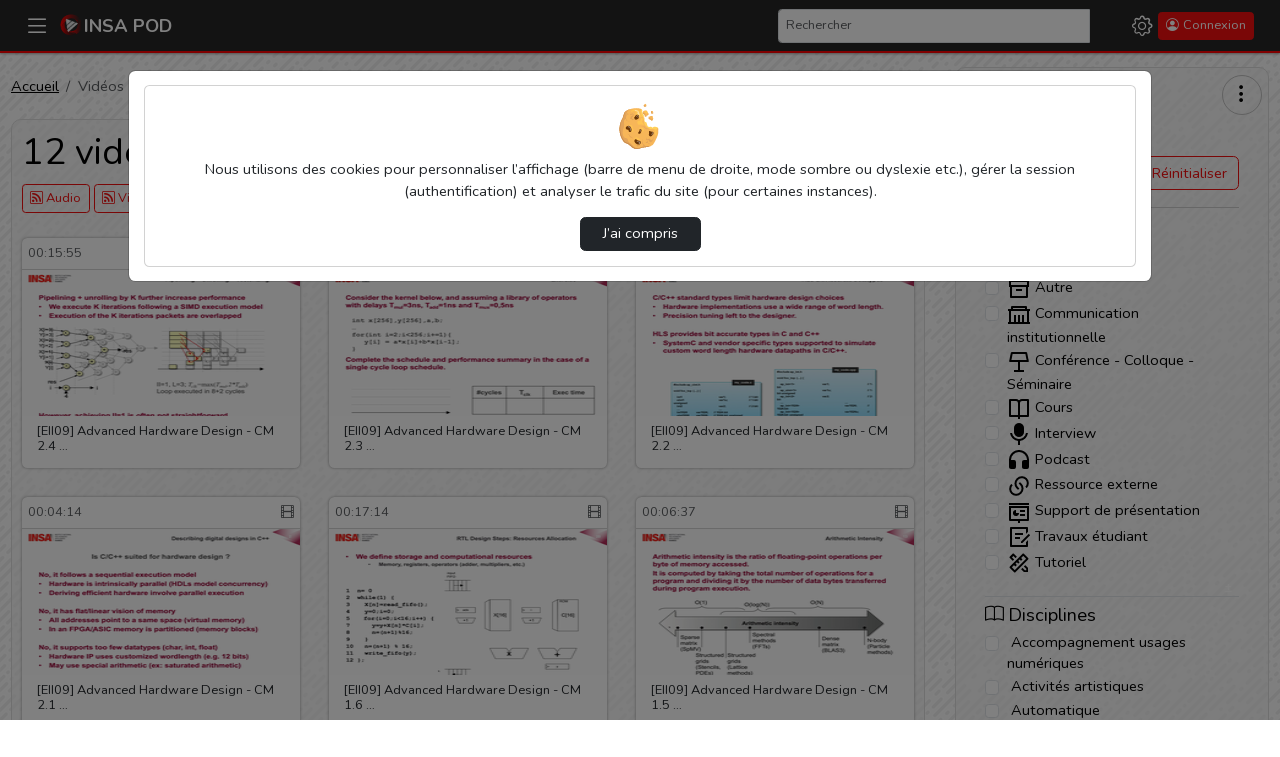

--- FILE ---
content_type: text/html; charset=utf-8
request_url: https://videos.insa-rennes.fr/videos/?tag=hardware
body_size: 12211
content:


<!DOCTYPE html>
<html lang="fr">
<head><!-- Required meta tags --><meta charset="utf-8"><meta http-equiv="X-UA-Compatible" content="IE=edge"><meta name="viewport" content="width=device-width, initial-scale=1, shrink-to-fit=no"><meta name="description" content="12 vidéos trouvées"><!-- Open Graph data --><meta property="og:title" content="Vidéos"><meta property="og:type" content="article"><meta property="og:url" content="https://videos.insa-rennes.fr/videos/?tag=hardware"><meta property="og:image" content="//videos.insa-rennes.fr/static/img/logopod-insa-play.svg"><meta property="og:description" content="The purpose of Esup-Pod is to facilitate the provision of video and thereby encourage its use in teaching and research. - 12 vidéos trouvées"><meta property="og:site_name" content="INSA POD"><link rel="shortcut icon" href="/static/img/logopod-insa.svg?ver=3.3.1" sizes="any" ><!-- Bootstrap CSS --><link rel="stylesheet" href="/static/bootstrap/dist/css/bootstrap.min.css?ver=3.3.1" crossorigin="anonymous"><link rel="stylesheet" href="/static/bootstrap-icons/font/bootstrap-icons.css?ver=3.3.1" crossorigin="anonymous"><!-- pod.css --><link rel="stylesheet" href="/static/css/pod.css?ver=3.3.1" media="screen"><link rel="stylesheet" href="/static/css/dark.css?ver=3.3.1" media="screen"><link rel="stylesheet" href="/static/css/insa.css?ver=3.3.1" media="screen"><!-- more styles for each App --><title>INSA POD - 12 vidéos trouvées</title><script src="/static/jquery/dist/jquery.min.js"></script>

</head>

<body>
  
  <header>
    <!-- barre nav-->
    <nav class="pod-navbar navbar fixed-top m-0 p-1 p-md-2">
      
<div class="container-fluid pod-container pod-navbar__container" id="nav-mainbar"><button class="pod-navbar__button-toggler navbar-toggler" type="button"
    data-bs-toggle="offcanvas" data-bs-target="#pod-navbar__menu"
    aria-controls="pod-navbar__menu" title="Basculer le menu"><i class="bi bi-list" aria-hidden="true"></i></button><a class="navbar-brand pod-navbar__brand me-0 me-sm-1" href="/"><img src="/static/img/logopod-insa-play.svg" height="25" alt="" loading="lazy"><strong>INSA POD</strong></a><!-- off canvas --><div class="offcanvas offcanvas-start pod-offcanvas" tabindex="-1" id="pod-navbar__menu" aria-labelledby="pod-navbar__menuLabel"><div class="offcanvas-header"><h5 class="offcanvas-title" id="pod-navbar__menuLabel">Menu</h5><button type="button" class="btn-close text-reset" data-bs-dismiss="offcanvas" aria-label="Fermer"></button></div><div class="offcanvas-body"><ul class="nav flex-column"><li class="nav-item" id="nav-channels"><button class="nav-link" data-bs-toggle="modal" data-bs-target=".chaines-modal"><i class="bi bi-play-btn pod-nav-link-icon"></i> Chaînes</button></li><li class="nav-item" id="nav-types"><button class="nav-link" data-bs-toggle="modal" data-bs-target=".types-modal"><i class="bi bi-tv pod-nav-link-icon"></i> Types</button></li><li class="nav-item" id="nav-live"><a class="nav-link" href="/live/events/"><i class="bi bi-broadcast pod-nav-link-icon"></i> Directs</a></li></ul></div></div><form class="pod-navbar__form my-2 my-lg-0" action='/search/' id="nav-search"><label for="s" class="d-lg-none"><i class="bi bi-search"></i><span class="visually-hidden">Rechercher</span></label><div class="input-group me-sm-2 pod-navbar-search"><input class="form-control form-control-sm" id="s" placeholder="Rechercher" type="search" name="q"><button type="submit" class="btn btn-primary" title="Rechercher"><i class="bi bi-search"></i></button></div></form><ul class="navbar-nav flex-row align-items-center" id="nav-useraction"><!--  Ajout Params Buttons --><li class="nav-item pod-params pod-navbar__nav-item" id="pod-param-buttons"><button class="btn bi bi-gear pod-params-button px-1" type="button"
        id="pod-param-buttons__button" title="Basculer le panneau de configuration"
        data-bs-toggle="offcanvas" data-bs-target="#pod-navbar__menusettings"></button><div class="offcanvas offcanvas-end pod-offcanvas" tabindex="-1" id="pod-navbar__menusettings" aria-labelledby="pod-navbar__menusettingsLabel"><div class="offcanvas-header"><h5 id="pod-navbar__menusettingsLabel">Configuration</h5><button type="button" class="btn-close text-reset" data-bs-dismiss="offcanvas" aria-label="Fermer"></button></div><div class="offcanvas-body"><ul class="list-unstyled" aria-labelledby="pod-param-buttons__button"><li class="pod-navbar__theme-switch__item"><div><label class="form-label" for="pod-lang-select">Langue</label><div class="dropdown" data-bs-toggle="tooltip" data-bs-placement="left" title="Changer la langue d’affichage"><button type="button" class="btn btn-lang btn-lang-active my-2 me-sm-2 dropdown-toggle" data-bs-toggle="dropdown" aria-haspopup="true" aria-expanded="false" id="pod-lang-select">
                      fr
                    </button><div class="dropdown-menu dropdown-menu-end p-0 m-0"><form action="/i18n/setlang/" method="post"><input type="hidden" name="csrfmiddlewaretoken" value="Z32BrVGV4S1nTvgjjewWSfmenptFe5kHD1uNJvZV47becoO1O0TMm2knqoHitAo6"><input name="language" value="en" type="hidden"><input value="English (en)" class="dropdown-item" type="submit"></form></div></div></div></li><li class="pod-navbar__theme-switch__item" aria-hidden="true" data-bs-toggle="tooltip" data-bs-placement="bottom" title="Utilise des couleurs plus sombres"><label for="checkbox-darkmode"><span class="form-label">Mode sombre</span><span class="theme-switch"><input type="checkbox" id="checkbox-darkmode"><span class="slider"><i class="bi bi-sun"></i><i class="bi bi-moon"></i></span></span></label></li></ul></div></div></li><li class="nav-item dropdown login me-2" id="nav-authentication"><a class="btn btn-primary btn-sm ps-2 pe-2 d-flex" href="/authentication_login/?referrer=https://videos.insa-rennes.fr/videos/?tag=hardware" aria-label="Connexion"><i class="bi bi-person-circle"></i><span class="ms-1 d-none d-lg-block">Connexion</span></a></li></ul></div><!-- FIN Container -->

    </nav><!-- fin barre nav-->
    


<div class="modal fade chaines-modal" tabindex="-1" role="dialog" aria-hidden="true"><div class="modal-dialog modal-lg modal-pod-full"><div class="modal-content"><div class="modal-header"><h2 class="modal-title"><i class="bi bi-play-btn"></i>&nbsp;17 Chaînes</h2><button type="button" class="btn-close" data-bs-dismiss="modal" aria-label="Fermer"></button></div><div class="modal-body"><ul class="clist-group list-group-flush p-0" id="list-channels"><li class="list-group-item list-group-item-action" data-id="3"><div class="d-flex justify-content-between align-items-center"><span class="d-flex align-items-center title-chaine"><img src="/media/cache/74/e9/74e9d91c2a08524b546316251b93469f.jpg" height="34" class='rounded' alt="" loading="lazy"><a href="/bibliotheque/" id="channel-title_3">
                  Bibliothèque</a></span><span class="text-nowrap"><span class="badge text-bg-primary rounded-pill">1 vidéo</span></span></div><div id="collapseThemes3" class="collapse collapsibleThemes" aria-labelledby="channel-title_3" data-bs-parent="#list-channels" data-id="3"></div></li><li class="list-group-item list-group-item-action" data-id="29"><div class="d-flex justify-content-between align-items-center"><span class="d-flex align-items-center title-chaine"><img src="/media/cache/1d/c5/1dc51c089675434a3dcd8c9e20d9281c.png" height="34" class='rounded' alt="" loading="lazy"><a href="/cellule-pedagogique/" id="channel-title_29">
                  Cellule Pédagogique</a></span><span class="text-nowrap"><span class="badge text-bg-primary rounded-pill">18 vidéos</span></span></div><div id="collapseThemes29" class="collapse collapsibleThemes" aria-labelledby="channel-title_29" data-bs-parent="#list-channels" data-id="29"></div></li><li class="list-group-item list-group-item-action" data-id="4"><div class="d-flex justify-content-between align-items-center"><span class="d-flex align-items-center title-chaine"><img src="/media/cache/1d/a1/1da1e16eacab1d52eed4f6a4be92f72a.jpg" height="34" class='rounded' alt="" loading="lazy"><a href="/departement-des-humanites/" id="channel-title_4">
                  Département des Humanités</a></span><span class="text-nowrap"><span class="badge text-bg-primary rounded-pill">25 vidéos</span></span></div><div id="collapseThemes4" class="collapse collapsibleThemes" aria-labelledby="channel-title_4" data-bs-parent="#list-channels" data-id="4"></div></li><li class="list-group-item list-group-item-action" data-id="20"><div class="d-flex justify-content-between align-items-center"><span class="d-flex align-items-center title-chaine"><img src="/media/cache/c2/66/c266786d5e984077276666c3a7cd1f3d.jpg" height="34" class='rounded' alt="" loading="lazy"><a href="/departement-sciences-et-techniques-pour-lingenieur-stpi/" id="channel-title_20">
                  Département Sciences et Techniques Pour l&#x27;Ingénieur (STPI)</a></span><span class="text-nowrap"><span class="badge text-bg-primary rounded-pill">62 vidéos</span></span></div><div id="collapseThemes20" class="collapse collapsibleThemes" aria-labelledby="channel-title_20" data-bs-parent="#list-channels" data-id="20"></div></li><li class="list-group-item list-group-item-action" data-id="31"><div class="d-flex justify-content-between align-items-center"><span class="d-flex align-items-center title-chaine"><img src="/media/cache/14/5c/145c3615293dee0386b4181b36122067.jpg" height="34" class='rounded' alt="" loading="lazy"><a href="/developpement-durable/" id="channel-title_31">
                  Développement Durable</a></span><span class="text-nowrap"><span class="badge text-bg-primary rounded-pill">6 vidéos</span></span></div><div id="collapseThemes31" class="collapse collapsibleThemes" aria-labelledby="channel-title_31" data-bs-parent="#list-channels" data-id="31"></div></li><li class="list-group-item list-group-item-action" data-id="18"><div class="d-flex justify-content-between align-items-center"><span class="d-flex align-items-center title-chaine"><img src="/media/cache/ca/1f/ca1fab068e73a27cd5031c2ecad3dd55.jpg" height="34" class='rounded' alt="" loading="lazy"><a href="/direction-du-systeme-dinformation-dsi/" id="channel-title_18">
                  Direction du Système d&#x27;Information (DSI)</a></span><span class="text-nowrap"><span class="badge text-bg-primary rounded-pill">13 vidéos</span></span></div><div id="collapseThemes18" class="collapse collapsibleThemes" aria-labelledby="channel-title_18" data-bs-parent="#list-channels" data-id="18"></div></li><li class="list-group-item list-group-item-action" data-id="6"><div class="d-flex justify-content-between align-items-center"><span class="d-flex align-items-center title-chaine"><img src="/media/cache/cd/a8/cda8080b97ea1ef1fad27a0d8a6e1387.png" height="34" class='rounded' alt="" loading="lazy"><a href="/electronique-conception-et-developpement-de-technologies-innovantes-e-cdti/" id="channel-title_6">
                  Électronique - Conception et Développement de Technologies Innovantes (E-CDTI)</a></span><span class="text-nowrap"><span class="badge text-bg-primary rounded-pill">28 vidéos</span></span></div><div id="collapseThemes6" class="collapse collapsibleThemes" aria-labelledby="channel-title_6" data-bs-parent="#list-channels" data-id="6"></div></li><li class="list-group-item list-group-item-action" data-id="7"><div class="d-flex justify-content-between align-items-center"><span class="d-flex align-items-center title-chaine"><img src="/media/cache/c1/9e/c19e8ad0c79d8f1af0ad04d47de5fad7.jpg" height="34" class='rounded' alt="" loading="lazy"><a href="/electronique-et-informatique-industrielle-eii/" id="channel-title_7">
                  Électronique et Informatique Industrielle (EII)</a></span><span class="text-nowrap"><span class="badge text-bg-primary rounded-pill">60 vidéos</span></span></div><div id="collapseThemes7" class="collapse collapsibleThemes" aria-labelledby="channel-title_7" data-bs-parent="#list-channels" data-id="7"></div></li><li class="list-group-item list-group-item-action" data-id="17"><div class="d-flex justify-content-between align-items-center"><span class="d-flex align-items-center title-chaine"><img src="/media/cache/e4/85/e4852b7de7464aa35aae54dd45353562.jpg" height="34" class='rounded' alt="" loading="lazy"><a href="/electronique-et-telecommunication-et/" id="channel-title_17">
                  Electronique et Télécommunication (E&amp;T)</a></span><span class="text-nowrap"><span class="badge text-bg-primary rounded-pill">57 vidéos</span></span></div><div id="collapseThemes17" class="collapse collapsibleThemes" aria-labelledby="channel-title_17" data-bs-parent="#list-channels" data-id="17"></div></li><li class="list-group-item list-group-item-action" data-id="10"><div class="d-flex justify-content-between align-items-center"><span class="d-flex align-items-center title-chaine"><img src="/media/cache/01/73/0173b3380fb00c0a461770c6d5c866c5.jpg" height="34" class='rounded' alt="" loading="lazy"><a href="/genie-mecanique-et-automatique-gma/" id="channel-title_10">
                  Génie Mécanique et Automatique (GMA)</a></span><span class="text-nowrap"><span class="badge text-bg-primary rounded-pill">4 vidéos</span></span></div><div id="collapseThemes10" class="collapse collapsibleThemes" aria-labelledby="channel-title_10" data-bs-parent="#list-channels" data-id="10"></div></li><li class="list-group-item list-group-item-action" data-id="15"><div class="d-flex justify-content-between align-items-center"><span class="d-flex align-items-center title-chaine"><img src="/media/cache/38/35/3835074f57fa414ce73c52f89a0b8106.jpg" height="34" class='rounded' alt="" loading="lazy"><a href="/genie-physique-et-materiaux-gpm/" id="channel-title_15">
                  Génie Physique et Matériaux (GPM)</a></span><span class="text-nowrap"><span class="badge text-bg-primary rounded-pill">25 vidéos</span></span></div><div id="collapseThemes15" class="collapse collapsibleThemes" aria-labelledby="channel-title_15" data-bs-parent="#list-channels" data-id="15"></div></li><li class="list-group-item list-group-item-action" data-id="19"><div class="d-flex justify-content-between align-items-center"><span class="d-flex align-items-center title-chaine"><img src="/media/cache/6a/92/6a92db41762a698628f4e5e32138f2a1.png" height="34" class='rounded' alt="" loading="lazy"><a href="/insa-pod/" id="channel-title_19">
                  INSA Pod</a></span><span class="text-nowrap"><span class="badge text-bg-primary rounded-pill">16 vidéos</span></span></div><div id="collapseThemes19" class="collapse collapsibleThemes" aria-labelledby="channel-title_19" data-bs-parent="#list-channels" data-id="19"></div></li><li class="list-group-item list-group-item-action" data-id="21"><div class="d-flex justify-content-between align-items-center"><span class="d-flex align-items-center title-chaine"><img src="/media/cache/7f/e5/7fe5e370da6f2cb0beea2fcef7e9730b.jpg" height="34" class='rounded' alt="" loading="lazy"><a href="/rgpd-protection-des-donnees-personnelles/" id="channel-title_21">
                  RGPD - Protection des données personnelles</a></span><span class="text-nowrap"><span class="badge text-bg-primary rounded-pill">3 vidéos</span></span></div><div id="collapseThemes21" class="collapse collapsibleThemes" aria-labelledby="channel-title_21" data-bs-parent="#list-channels" data-id="21"></div></li><li class="list-group-item list-group-item-action" data-id="23"><div class="d-flex justify-content-between align-items-center"><span class="d-flex align-items-center title-chaine"><img src="/media/cache/a4/d3/a4d3d09f373c9fb74cac172f46137278.png" height="34" class='rounded' alt="" loading="lazy"><a href="/semaine-du-developpement-durable/" id="channel-title_23">
                  Semaine du Développement Durable</a></span><span class="text-nowrap"><span class="badge text-bg-primary rounded-pill">10 vidéos</span></span></div><div id="collapseThemes23" class="collapse collapsibleThemes" aria-labelledby="channel-title_23" data-bs-parent="#list-channels" data-id="23"></div></li><li class="list-group-item list-group-item-action" data-id="26"><div class="d-flex justify-content-between align-items-center"><span class="d-flex align-items-center title-chaine"><img src="/media/cache/a8/7c/a87cb31c642ef4580060ad6fc7c1813f.jpg" height="34" class='rounded' alt="" loading="lazy"><a href="/semestre-preparatoire-pour-les-etudiants-etrangers-spir/" id="channel-title_26">
                  Semestre Préparatoire pour les Étudiants Étrangers (SPIR)</a></span><span class="text-nowrap"><span class="badge text-bg-primary rounded-pill">11 vidéos</span></span></div><div id="collapseThemes26" class="collapse collapsibleThemes" aria-labelledby="channel-title_26" data-bs-parent="#list-channels" data-id="26"></div></li><li class="list-group-item list-group-item-action" data-id="16"><div class="d-flex justify-content-between align-items-center"><span class="d-flex align-items-center title-chaine"><img src="/media/cache/13/f4/13f431de1ca2c3bdb6a887163e32b1e5.jpg" height="34" class='rounded' alt="" loading="lazy"><a href="/service-de-la-communication/" id="channel-title_16">
                  Service de la Communication</a></span><span class="text-nowrap"><span class="badge text-bg-primary rounded-pill">12 vidéos</span></span></div><div id="collapseThemes16" class="collapse collapsibleThemes" aria-labelledby="channel-title_16" data-bs-parent="#list-channels" data-id="16"></div></li><li class="list-group-item list-group-item-action" data-id="25"><div class="d-flex justify-content-between align-items-center"><span class="d-flex align-items-center title-chaine"><img src="/media/cache/54/a1/54a1cb43de5ed911731e3c50ec991668.jpg" height="34" class='rounded' alt="" loading="lazy"><a href="/podcast-trajectoires-inedites/" id="channel-title_25">
                  [Podcast] Trajectoires inédites</a></span><span class="text-nowrap"><span class="badge text-bg-primary rounded-pill">8 vidéos</span></span></div><div id="collapseThemes25" class="collapse collapsibleThemes" aria-labelledby="channel-title_25" data-bs-parent="#list-channels" data-id="25"></div></li></ul></div><div class="modal-footer"><button type="button" class="btn btn-secondary" data-bs-dismiss="modal">Fermer</button></div></div></div></div><div class="modal fade types-modal" tabindex="-1" role="dialog" aria-hidden="true"><div class="modal-dialog modal-lg modal-pod-full"><div class="modal-content"><div class="modal-header"><h2 class="modal-title"><i class="bi bi-tv"></i>&nbsp;Types de vidéos</h2><button type="button" class="btn-close" data-bs-dismiss="modal" aria-label="Fermer"></button></div><div class="modal-body"><ul class="row list-unstyled" id="list-types"><li class="col-3"><a class="btn btn-sm btn-outline-secondary mb-1 col-12 text-left text-truncate" href="/videos/?type=ateliers"><img src="/media/files/fb73f3cf43e1de0635d3365a9e7daa9578a31fd6dd88fc2c883947dfa8ffe749/hammer-line.png" alt="" style="max-height:32px; max-width:32px;" loading="lazy">&nbsp;Ateliers (6)</a></li><li class="col-3"><a class="btn btn-sm btn-outline-secondary mb-1 col-12 text-left text-truncate" href="/videos/?type=autre"><img src="/media/files/fb73f3cf43e1de0635d3365a9e7daa9578a31fd6dd88fc2c883947dfa8ffe749/archive-line.png" alt="" style="max-height:32px; max-width:32px;" loading="lazy">&nbsp;Autre (30)</a></li><li class="col-3"><a class="btn btn-sm btn-outline-secondary mb-1 col-12 text-left text-truncate" href="/videos/?type=communication-institutionnelle"><img src="/media/files/fb73f3cf43e1de0635d3365a9e7daa9578a31fd6dd88fc2c883947dfa8ffe749/government-line.png" alt="" style="max-height:32px; max-width:32px;" loading="lazy">&nbsp;Communication institutionnelle (4)</a></li><li class="col-3"><a class="btn btn-sm btn-outline-secondary mb-1 col-12 text-left text-truncate" href="/videos/?type=conference-colloque-seminaire"><img src="/media/files/fb73f3cf43e1de0635d3365a9e7daa9578a31fd6dd88fc2c883947dfa8ffe749/keynote-line.png" alt="" style="max-height:32px; max-width:32px;" loading="lazy">&nbsp;Conférence - Colloque - Séminaire (28)</a></li><li class="col-3"><a class="btn btn-sm btn-outline-secondary mb-1 col-12 text-left text-truncate" href="/videos/?type=cours"><img src="/media/files/fb73f3cf43e1de0635d3365a9e7daa9578a31fd6dd88fc2c883947dfa8ffe749/book-open-line.png" alt="" style="max-height:32px; max-width:32px;" loading="lazy">&nbsp;Cours (254)</a></li><li class="col-3"><a class="btn btn-sm btn-outline-secondary mb-1 col-12 text-left text-truncate" href="/videos/?type=interview"><img src="/media/files/fb73f3cf43e1de0635d3365a9e7daa9578a31fd6dd88fc2c883947dfa8ffe749/mic-fill.png" alt="" style="max-height:32px; max-width:32px;" loading="lazy">&nbsp;Interview (2)</a></li><li class="col-3"><a class="btn btn-sm btn-outline-secondary mb-1 col-12 text-left text-truncate" href="/videos/?type=podcast"><img src="/media/files/fb73f3cf43e1de0635d3365a9e7daa9578a31fd6dd88fc2c883947dfa8ffe749/headphone-fill.png" alt="" style="max-height:32px; max-width:32px;" loading="lazy">&nbsp;Podcast (11)</a></li><li class="col-3"><a class="btn btn-sm btn-outline-secondary mb-1 col-12 text-left text-truncate" href="/videos/?type=ressource-externe"><img src="/media/files/fb73f3cf43e1de0635d3365a9e7daa9578a31fd6dd88fc2c883947dfa8ffe749/links-line.png" alt="" style="max-height:32px; max-width:32px;" loading="lazy">&nbsp;Ressource externe (1)</a></li><li class="col-3"><a class="btn btn-sm btn-outline-secondary mb-1 col-12 text-left text-truncate" href="/videos/?type=support-de-presentation"><img src="/media/files/fb73f3cf43e1de0635d3365a9e7daa9578a31fd6dd88fc2c883947dfa8ffe749/slideshow-line.png" alt="" style="max-height:32px; max-width:32px;" loading="lazy">&nbsp;Support de présentation (9)</a></li><li class="col-3"><a class="btn btn-sm btn-outline-secondary mb-1 col-12 text-left text-truncate" href="/videos/?type=travaux-etudiant"><img src="/media/files/fb73f3cf43e1de0635d3365a9e7daa9578a31fd6dd88fc2c883947dfa8ffe749/draft-line.png" alt="" style="max-height:32px; max-width:32px;" loading="lazy">&nbsp;Travaux étudiant (40)</a></li><li class="col-3"><a class="btn btn-sm btn-outline-secondary mb-1 col-12 text-left text-truncate" href="/videos/?type=tutoriel"><img src="/media/files/fb73f3cf43e1de0635d3365a9e7daa9578a31fd6dd88fc2c883947dfa8ffe749/pencil-ruler-2-line.png" alt="" style="max-height:32px; max-width:32px;" loading="lazy">&nbsp;Tutoriel (62)</a></li></ul></div><div class="modal-footer"><button type="button" class="btn btn-secondary" data-bs-dismiss="modal">Fermer</button></div></div></div></div>

  </header>
  
  
  <div class="container-fluid pod-container mt-4">
    <main class="mt-0 mb-3">
      <div class="pod-grid-content">
        <div class="pod-mainContent mt-2" id="pod-mainContent">
          
            <div class="pod-aside-collapse" id="collapse-button">
              
                <a class="btn btn-outline-primary collapseAside pod-aside-collapse__button" data-bs-toggle="collapse" href="#collapseAside" role="button" aria-expanded="false" aria-controls="collapseAside" aria-label="Afficher/masquer le menu latéral">
                  <i class="bi bi-three-dots-vertical"></i>
                </a>
              
            </div>
            
            <nav aria-label="Fil d’Ariane" class="breadcrumb d-flex justify-content-between pb-2" id="mainbreadcrumb">
              <ol class="breadcrumb p-0 mb-0">
                
                <li class="breadcrumb-item"><a href="/">Accueil</a></li>
                 <li class="breadcrumb-item active" aria-current="page">Vidéos</li>
              </ol>
            </nav>
          
          <!-- contenu page statique -->
          <div class="pod-first-content">
            
<div class="row videos-list-header">
  <h1 id="video_count" class="page_title col-xxl-4 mb-2">12 vidéos trouvées</h1>
  <span class="col-xxl-4 col-md-6 mb-2">
    <a href="feed://videos.insa-rennes.fr/rss-audio/?tag=hardware" title="souscrire au flux audio" target="_blank" class="btn btn-outline-primary btn-sm">
      <i class="bi bi-rss"></i>&nbsp;Audio</a>
    <a href="feed://videos.insa-rennes.fr/rss-video/?tag=hardware" title="souscrire au flux vidéo" target="_blank" class="btn btn-outline-primary btn-sm">
      <i class="bi bi-rss"></i>&nbsp;Video</a>
    
      <a href="/video/stats_view/videos/" title="Afficher les statistiques de visualisation de toutes les vidéos" target="_blank" rel="noopener" class="btn btn-outline-primary btn-sm"><i class="bi bi-graph-up"></i> Statistiques de vues</a>
    
  </span>
  <form id="sortForm" action="/videos/" method="get" class="filterSortForms col-xxl-4 col-md-4 mb-2">
    
<div class="input-group">
  <label for="sort" class="input-group-text" aria-label="Tri">Tri</label>
  
    <button id="sort_direction_label" class="btn btn-primary" title="Tri descendant">&#8600;</button>
  
  <input id="sort_direction" type="checkbox" name="sort_direction" class="visually-hidden" >
  <label for="sort_direction" class="visually-hidden">Direction de tri</label>

  <select id="sort" name="sort" class="form-select sort-select">
    
    <option value="title" >Titre</option>
    <option value="date_added"  selected >Date d’ajout</option>
    <option value="date_evt" >Date de l’évènement</option>
    <option value="duration" >Durée</option>
  </select>
</div>

  </form>
</div>

            
  
<div class="lds-ring" aria-label="Chargement en cours…">
  <div></div><div></div><div></div><div></div>
</div>


  

  

<div class="pod-infinite-container infinite-container" id="videos_list" data-nextpage="false" data-countvideos="12"><div class="infinite-item card-group"  ><div class="card box-shadow pod-card--video video-card"><!-- card.html --><div class="card-header"><div class="d-flex justify-content-between align-items-center"><small class="text-muted time">00:15:55</small><span class="text-muted small d-flex"><span title="Contenu vidéo."><i class="bi bi-film"></i></span></span></div></div><div class="card-thumbnail"><a class="link-center-pod" href="
      
        /video/0359-eii09-advanced-hardware-design-cm-24-pipelining/
      
    "><img class="pod-thumbnail" src="/media/cache/30/f5/30f568a1301330689c545a8023b11276.png" alt="[EII09] Advanced Hardware Design - CM 2.4 - Pipelining"            loading="lazy"></a></div><div class="card-body px-3 py-2"><span class="small video-title"><a href="/video/0359-eii09-advanced-hardware-design-cm-24-pipelining/" title="[EII09] Advanced Hardware Design - CM 2.4 - Pipelining">[EII09] Advanced Hardware Design - CM 2.4 …</a></span></div></div></div><div class="infinite-item card-group"  ><div class="card box-shadow pod-card--video video-card"><!-- card.html --><div class="card-header"><div class="d-flex justify-content-between align-items-center"><small class="text-muted time">00:15:40</small><span class="text-muted small d-flex"><span title="Contenu vidéo."><i class="bi bi-film"></i></span></span></div></div><div class="card-thumbnail"><a class="link-center-pod" href="
      
        /video/0358-eii09-advanced-hardware-design-cm-23-loop-optimizations/
      
    "><img class="pod-thumbnail" src="/media/cache/e7/62/e762090860ea550a323dcd2d0f60b13c.png" alt="[EII09] Advanced Hardware Design - CM 2.3 - Loop Optimizations"            loading="lazy"></a></div><div class="card-body px-3 py-2"><span class="small video-title"><a href="/video/0358-eii09-advanced-hardware-design-cm-23-loop-optimizations/" title="[EII09] Advanced Hardware Design - CM 2.3 - Loop Optimizations">[EII09] Advanced Hardware Design - CM 2.3 …</a></span></div></div></div><div class="infinite-item card-group"  ><div class="card box-shadow pod-card--video video-card"><!-- card.html --><div class="card-header"><div class="d-flex justify-content-between align-items-center"><small class="text-muted time">00:15:02</small><span class="text-muted small d-flex"><span title="Contenu vidéo."><i class="bi bi-film"></i></span></span></div></div><div class="card-thumbnail"><a class="link-center-pod" href="
      
        /video/0357-eii09-advanced-hardware-design-cm-22-syntax/
      
    "><img class="pod-thumbnail" src="/media/cache/60/5c/605c3182e1949e00d2a5738bbff96fd9.png" alt="[EII09] Advanced Hardware Design - CM 2.2 - Syntax"            loading="lazy"></a></div><div class="card-body px-3 py-2"><span class="small video-title"><a href="/video/0357-eii09-advanced-hardware-design-cm-22-syntax/" title="[EII09] Advanced Hardware Design - CM 2.2 - Syntax">[EII09] Advanced Hardware Design - CM 2.2 …</a></span></div></div></div><div class="infinite-item card-group"  ><div class="card box-shadow pod-card--video video-card"><!-- card.html --><div class="card-header"><div class="d-flex justify-content-between align-items-center"><small class="text-muted time">00:04:14</small><span class="text-muted small d-flex"><span title="Contenu vidéo."><i class="bi bi-film"></i></span></span></div></div><div class="card-thumbnail"><a class="link-center-pod" href="
      
        /video/0356-eii09-advanced-hardware-design-cm-21-introduction/
      
    "><img class="pod-thumbnail" src="/media/cache/4c/f8/4cf8b3cf90e7330b11e8f638869cd471.png" alt="[EII09] Advanced Hardware Design - CM 2.1 - Introduction"            loading="lazy"></a></div><div class="card-body px-3 py-2"><span class="small video-title"><a href="/video/0356-eii09-advanced-hardware-design-cm-21-introduction/" title="[EII09] Advanced Hardware Design - CM 2.1 - Introduction">[EII09] Advanced Hardware Design - CM 2.1 …</a></span></div></div></div><div class="infinite-item card-group"  ><div class="card box-shadow pod-card--video video-card"><!-- card.html --><div class="card-header"><div class="d-flex justify-content-between align-items-center"><small class="text-muted time">00:17:14</small><span class="text-muted small d-flex"><span title="Contenu vidéo."><i class="bi bi-film"></i></span></span></div></div><div class="card-thumbnail"><a class="link-center-pod" href="
      
        /video/0355-eii09-advanced-hardware-design-cm-16-abstractions/
      
    "><img class="pod-thumbnail" src="/media/cache/30/f7/30f74c5aeee4b5de4320c8fd8114749d.png" alt="[EII09] Advanced Hardware Design - CM 1.6 - Abstractions"            loading="lazy"></a></div><div class="card-body px-3 py-2"><span class="small video-title"><a href="/video/0355-eii09-advanced-hardware-design-cm-16-abstractions/" title="[EII09] Advanced Hardware Design - CM 1.6 - Abstractions">[EII09] Advanced Hardware Design - CM 1.6 …</a></span></div></div></div><div class="infinite-item card-group"  ><div class="card box-shadow pod-card--video video-card"><!-- card.html --><div class="card-header"><div class="d-flex justify-content-between align-items-center"><small class="text-muted time">00:06:37</small><span class="text-muted small d-flex"><span title="Contenu vidéo."><i class="bi bi-film"></i></span></span></div></div><div class="card-thumbnail"><a class="link-center-pod" href="
      
        /video/0354-eii09-advanced-hardware-design-cm-15-design-space-exploration-roofline/
      
    "><img class="pod-thumbnail" src="/media/cache/0c/b9/0cb9873d59c7f5513845b26592827bec.png" alt="[EII09] Advanced Hardware Design - CM 1.5 - Design Space Exploration: Roofline"            loading="lazy"></a></div><div class="card-body px-3 py-2"><span class="small video-title"><a href="/video/0354-eii09-advanced-hardware-design-cm-15-design-space-exploration-roofline/" title="[EII09] Advanced Hardware Design - CM 1.5 - Design Space Exploration: Roofline">[EII09] Advanced Hardware Design - CM 1.5 …</a></span></div></div></div><div class="infinite-item card-group"  ><div class="card box-shadow pod-card--video video-card"><!-- card.html --><div class="card-header"><div class="d-flex justify-content-between align-items-center"><small class="text-muted time">00:05:16</small><span class="text-muted small d-flex"><span title="Contenu vidéo."><i class="bi bi-film"></i></span></span></div></div><div class="card-thumbnail"><a class="link-center-pod" href="
      
        /video/0353-eii09-advanced-hardware-design-cm-14-design-space-exploration-pareto/
      
    "><img class="pod-thumbnail" src="/media/cache/d2/c9/d2c9272bb221bdb9db788482a1ac5f92.png" alt="[EII09] Advanced Hardware Design - CM 1.4 - Design Space Exploration: Pareto"            loading="lazy"></a></div><div class="card-body px-3 py-2"><span class="small video-title"><a href="/video/0353-eii09-advanced-hardware-design-cm-14-design-space-exploration-pareto/" title="[EII09] Advanced Hardware Design - CM 1.4 - Design Space Exploration: Pareto">[EII09] Advanced Hardware Design - CM 1.4 …</a></span></div></div></div><div class="infinite-item card-group"  ><div class="card box-shadow pod-card--video video-card"><!-- card.html --><div class="card-header"><div class="d-flex justify-content-between align-items-center"><small class="text-muted time">00:05:11</small><span class="text-muted small d-flex"><span title="Contenu vidéo."><i class="bi bi-film"></i></span></span></div></div><div class="card-thumbnail"><a class="link-center-pod" href="
      
        /video/0352-eii09-advanced-hardware-design-cm-13-design-space-exploration-amdhal/
      
    "><img class="pod-thumbnail" src="/media/cache/9e/78/9e78feef38f39b96c42cfb1c9a445489.png" alt="[EII09] Advanced Hardware Design - CM 1.3 - Design Space Exploration: Amdhal"            loading="lazy"></a></div><div class="card-body px-3 py-2"><span class="small video-title"><a href="/video/0352-eii09-advanced-hardware-design-cm-13-design-space-exploration-amdhal/" title="[EII09] Advanced Hardware Design - CM 1.3 - Design Space Exploration: Amdhal">[EII09] Advanced Hardware Design - CM 1.3 …</a></span></div></div></div><div class="infinite-item card-group"  ><div class="card box-shadow pod-card--video video-card"><!-- card.html --><div class="card-header"><div class="d-flex justify-content-between align-items-center"><small class="text-muted time">00:14:00</small><span class="text-muted small d-flex"><span title="Contenu vidéo."><i class="bi bi-film"></i></span></span></div></div><div class="card-thumbnail"><a class="link-center-pod" href="
      
        /video/0351-eii09-advanced-hardware-design-cm-12-context/
      
    "><img class="pod-thumbnail" src="/media/cache/04/80/0480c6386908bca371992979f6233120.png" alt="[EII09] Advanced Hardware Design - CM 1.2 - Context"            loading="lazy"></a></div><div class="card-body px-3 py-2"><span class="small video-title"><a href="/video/0351-eii09-advanced-hardware-design-cm-12-context/" title="[EII09] Advanced Hardware Design - CM 1.2 - Context">[EII09] Advanced Hardware Design - CM 1.2 …</a></span></div></div></div><div class="infinite-item card-group"  ><div class="card box-shadow pod-card--video video-card"><!-- card.html --><div class="card-header"><div class="d-flex justify-content-between align-items-center"><small class="text-muted time">00:03:44</small><span class="text-muted small d-flex"><span title="Contenu vidéo."><i class="bi bi-film"></i></span></span></div></div><div class="card-thumbnail"><a class="link-center-pod" href="
      
        /video/0350-eii09-advanced-hardware-design-cm-11-introduction/
      
    "><img class="pod-thumbnail" src="/media/cache/73/47/7347cf2060b835d04e958d9b66d3b492.png" alt="[EII09] Advanced Hardware Design - CM 1.1 - Introduction"            loading="lazy"></a></div><div class="card-body px-3 py-2"><span class="small video-title"><a href="/video/0350-eii09-advanced-hardware-design-cm-11-introduction/" title="[EII09] Advanced Hardware Design - CM 1.1 - Introduction">[EII09] Advanced Hardware Design - CM 1.1 …</a></span></div></div></div><div class="infinite-item card-group"  ><div class="card box-shadow pod-card--video video-card"><!-- card.html --><div class="card-header"><div class="d-flex justify-content-between align-items-center"><small class="text-muted time">00:56:20</small><span class="text-muted small d-flex"><span title="Contenu vidéo."><i class="bi bi-film"></i></span></span></div></div><div class="card-thumbnail"><a class="link-center-pod" href="
      
        /video/0256-vaader-reading-group-8-mickael-dardaillon-a-gentle-introduction-to-hardware-architectures-for-dnn-acceleration/
      
    "><img class="pod-thumbnail" src="/media/cache/b7/51/b751e5d17fd9c450d23190ba4b68aa6e.png" alt="VAADER Reading Group #8 / Mickael Dardaillon / A gentle introduction to hardware architectures for DNN acceleration"            loading="lazy"></a></div><div class="card-body px-3 py-2"><span class="small video-title"><a href="/video/0256-vaader-reading-group-8-mickael-dardaillon-a-gentle-introduction-to-hardware-architectures-for-dnn-acceleration/" title="VAADER Reading Group #8 / Mickael Dardaillon / A gentle introduction to hardware architectures for DNN acceleration">VAADER Reading Group #8 / Mickael Dardaill…</a></span></div></div></div><div class="infinite-item card-group"  ><div class="card box-shadow pod-card--video video-card"><!-- card.html --><div class="card-header"><div class="d-flex justify-content-between align-items-center"><small class="text-muted time">01:01:29</small><span class="text-muted small d-flex"><span title="Contenu vidéo."><i class="bi bi-film"></i></span></span></div></div><div class="card-thumbnail"><a class="link-center-pod" href="
      
        /video/0203-vaader-reading-group-6-alexandre-honorat-optimizing-implementation-of-cnn-inferences-change-the-model-or-the-architecture/
      
    "><img class="pod-thumbnail" src="/media/cache/c1/bc/c1bc0118b476263dfc080693c568ecc7.png" alt="VAADER Reading Group #6 / Alexandre honorat / Optimizing implementation of CNN inferences: change the model or the architecture?"            loading="lazy"></a></div><div class="card-body px-3 py-2"><span class="small video-title"><a href="/video/0203-vaader-reading-group-6-alexandre-honorat-optimizing-implementation-of-cnn-inferences-change-the-model-or-the-architecture/" title="VAADER Reading Group #6 / Alexandre honorat / Optimizing implementation of CNN inferences: change the model or the architecture?">VAADER Reading Group #6 / Alexandre honora…</a></span></div></div></div></div><div class="infinite-loading" style="display: none;">
  Chargement en cours…
</div>


<script src="/static/js/video-favorites-card-list.js?ver=3.3.1"></script>




          </div>
          <!-- fin contenu page statique -->
          
        </div>
        
          <aside class="pod-aside collapse" id="collapseAside">
            
  



<div class="card card-body"><h2 class="card-title pod-card__title h4"><i class="bi bi-sliders2-vertical"></i>&nbsp;Filtres
    <button type="button" id="resetFilters" class="btn btn-outline-primary">Réinitialiser</button></h2><form action="/videos/" method="get" id="filters"><fieldset class="border-right border-bottom mt-2"><legend class="h5"><i class="bi bi-tv"></i> Types </legend><div id="filterType"><div class="form-group collapse" id="collapseFilterType"><div class="form-check"><input class="form-check-input" type="checkbox" name="type"
            value="ateliers" id="idateliers_type" ><label class="form-check-label" for="idateliers_type"><img src="/media/files/fb73f3cf43e1de0635d3365a9e7daa9578a31fd6dd88fc2c883947dfa8ffe749/hammer-line.png" alt="Ateliers" style="max-height:32px; max-width:32px;" loading="lazy">&nbsp;Ateliers
          </label></div><div class="form-check"><input class="form-check-input" type="checkbox" name="type"
            value="autre" id="idautre_type" ><label class="form-check-label" for="idautre_type"><img src="/media/files/fb73f3cf43e1de0635d3365a9e7daa9578a31fd6dd88fc2c883947dfa8ffe749/archive-line.png" alt="Autre" style="max-height:32px; max-width:32px;" loading="lazy">&nbsp;Autre
          </label></div><div class="form-check"><input class="form-check-input" type="checkbox" name="type"
            value="communication-institutionnelle" id="idcommunication-institutionnelle_type" ><label class="form-check-label" for="idcommunication-institutionnelle_type"><img src="/media/files/fb73f3cf43e1de0635d3365a9e7daa9578a31fd6dd88fc2c883947dfa8ffe749/government-line.png" alt="Communication institutionnelle" style="max-height:32px; max-width:32px;" loading="lazy">&nbsp;Communication institutionnelle
          </label></div><div class="form-check"><input class="form-check-input" type="checkbox" name="type"
            value="conference-colloque-seminaire" id="idconference-colloque-seminaire_type" ><label class="form-check-label" for="idconference-colloque-seminaire_type"><img src="/media/files/fb73f3cf43e1de0635d3365a9e7daa9578a31fd6dd88fc2c883947dfa8ffe749/keynote-line.png" alt="Conférence - Colloque - Séminaire" style="max-height:32px; max-width:32px;" loading="lazy">&nbsp;Conférence - Colloque - Séminaire
          </label></div><div class="form-check"><input class="form-check-input" type="checkbox" name="type"
            value="cours" id="idcours_type" ><label class="form-check-label" for="idcours_type"><img src="/media/files/fb73f3cf43e1de0635d3365a9e7daa9578a31fd6dd88fc2c883947dfa8ffe749/book-open-line.png" alt="Cours" style="max-height:32px; max-width:32px;" loading="lazy">&nbsp;Cours
          </label></div><div class="form-check"><input class="form-check-input" type="checkbox" name="type"
            value="interview" id="idinterview_type" ><label class="form-check-label" for="idinterview_type"><img src="/media/files/fb73f3cf43e1de0635d3365a9e7daa9578a31fd6dd88fc2c883947dfa8ffe749/mic-fill.png" alt="Interview" style="max-height:32px; max-width:32px;" loading="lazy">&nbsp;Interview
          </label></div><div class="form-check"><input class="form-check-input" type="checkbox" name="type"
            value="podcast" id="idpodcast_type" ><label class="form-check-label" for="idpodcast_type"><img src="/media/files/fb73f3cf43e1de0635d3365a9e7daa9578a31fd6dd88fc2c883947dfa8ffe749/headphone-fill.png" alt="Podcast" style="max-height:32px; max-width:32px;" loading="lazy">&nbsp;Podcast
          </label></div><div class="form-check"><input class="form-check-input" type="checkbox" name="type"
            value="ressource-externe" id="idressource-externe_type" ><label class="form-check-label" for="idressource-externe_type"><img src="/media/files/fb73f3cf43e1de0635d3365a9e7daa9578a31fd6dd88fc2c883947dfa8ffe749/links-line.png" alt="Ressource externe" style="max-height:32px; max-width:32px;" loading="lazy">&nbsp;Ressource externe
          </label></div><div class="form-check"><input class="form-check-input" type="checkbox" name="type"
            value="support-de-presentation" id="idsupport-de-presentation_type" ><label class="form-check-label" for="idsupport-de-presentation_type"><img src="/media/files/fb73f3cf43e1de0635d3365a9e7daa9578a31fd6dd88fc2c883947dfa8ffe749/slideshow-line.png" alt="Support de présentation" style="max-height:32px; max-width:32px;" loading="lazy">&nbsp;Support de présentation
          </label></div><div class="form-check"><input class="form-check-input" type="checkbox" name="type"
            value="travaux-etudiant" id="idtravaux-etudiant_type" ><label class="form-check-label" for="idtravaux-etudiant_type"><img src="/media/files/fb73f3cf43e1de0635d3365a9e7daa9578a31fd6dd88fc2c883947dfa8ffe749/draft-line.png" alt="Travaux étudiant" style="max-height:32px; max-width:32px;" loading="lazy">&nbsp;Travaux étudiant
          </label></div><div class="form-check"><input class="form-check-input" type="checkbox" name="type"
            value="tutoriel" id="idtutoriel_type" ><label class="form-check-label" for="idtutoriel_type"><img src="/media/files/fb73f3cf43e1de0635d3365a9e7daa9578a31fd6dd88fc2c883947dfa8ffe749/pencil-ruler-2-line.png" alt="Tutoriel" style="max-height:32px; max-width:32px;" loading="lazy">&nbsp;Tutoriel
          </label></div></div><span class="badge badge-light float-end"><a class="collapsed" data-bs-toggle="collapse" href="#collapseFilterType" aria-expanded="false" aria-controls="collapseFilterType"></a></span></div><!-- type --></fieldset><fieldset class="border-right border-bottom mt-2"><legend class="h5"><i class="bi bi-book"></i> Disciplines </legend><div id="filterDiscipline"><div class="form-group collapse" id="collapseFilterDiscipline"><div class="form-check"><input class="form-check-input" type="checkbox" name="discipline"
            value="accompagnement-usages-numeriques" id="idaccompagnement-usages-numeriques_disc" ><label class="form-check-label" for="idaccompagnement-usages-numeriques_disc">
            &nbsp;Accompagnement usages numériques
          </label></div><div class="form-check"><input class="form-check-input" type="checkbox" name="discipline"
            value="activites-artistiques" id="idactivites-artistiques_disc" ><label class="form-check-label" for="idactivites-artistiques_disc">
            &nbsp;Activités artistiques
          </label></div><div class="form-check"><input class="form-check-input" type="checkbox" name="discipline"
            value="automatique" id="idautomatique_disc" ><label class="form-check-label" for="idautomatique_disc">
            &nbsp;Automatique
          </label></div><div class="form-check"><input class="form-check-input" type="checkbox" name="discipline"
            value="autre" id="idautre_disc" ><label class="form-check-label" for="idautre_disc">
            &nbsp;Autre
          </label></div><div class="form-check"><input class="form-check-input" type="checkbox" name="discipline"
            value="conception-et-procedes" id="idconception-et-procedes_disc" ><label class="form-check-label" for="idconception-et-procedes_disc">
            &nbsp;Conception et Procédés
          </label></div><div class="form-check"><input class="form-check-input" type="checkbox" name="discipline"
            value="culture-communication" id="idculture-communication_disc" ><label class="form-check-label" for="idculture-communication_disc">
            &nbsp;Culture - communication
          </label></div><div class="form-check"><input class="form-check-input" type="checkbox" name="discipline"
            value="developpement-durable" id="iddeveloppement-durable_disc" ><label class="form-check-label" for="iddeveloppement-durable_disc">
            &nbsp;Développement Durable
          </label></div><div class="form-check"><input class="form-check-input" type="checkbox" name="discipline"
            value="documentation" id="iddocumentation_disc" ><label class="form-check-label" for="iddocumentation_disc">
            &nbsp;Documentation
          </label></div><div class="form-check"><input class="form-check-input" type="checkbox" name="discipline"
            value="economie-droit-gestion" id="ideconomie-droit-gestion_disc" ><label class="form-check-label" for="ideconomie-droit-gestion_disc">
            &nbsp;Économie - droit - gestion
          </label></div><div class="form-check"><input class="form-check-input" type="checkbox" name="discipline"
            value="education-aux-medias" id="ideducation-aux-medias_disc" ><label class="form-check-label" for="ideducation-aux-medias_disc">
            &nbsp;Éducation aux médias
          </label></div><div class="form-check"><input class="form-check-input" type="checkbox" name="discipline"
            value="electronique" id="idelectronique_disc" ><label class="form-check-label" for="idelectronique_disc">
            &nbsp;Electronique
          </label></div><div class="form-check"><input class="form-check-input" type="checkbox" name="discipline"
            value="informatique" id="idinformatique_disc" ><label class="form-check-label" for="idinformatique_disc">
            &nbsp;Informatique
          </label></div><div class="form-check"><input class="form-check-input" type="checkbox" name="discipline"
            value="langues-vivantes" id="idlangues-vivantes_disc" ><label class="form-check-label" for="idlangues-vivantes_disc">
            &nbsp;Langues vivantes
          </label></div><div class="form-check"><input class="form-check-input" type="checkbox" name="discipline"
            value="materiaux" id="idmateriaux_disc" ><label class="form-check-label" for="idmateriaux_disc">
            &nbsp;Matériaux
          </label></div><div class="form-check"><input class="form-check-input" type="checkbox" name="discipline"
            value="mathematiques" id="idmathematiques_disc" ><label class="form-check-label" for="idmathematiques_disc">
            &nbsp;Mathématiques
          </label></div><div class="form-check"><input class="form-check-input" type="checkbox" name="discipline"
            value="mecanique" id="idmecanique_disc" ><label class="form-check-label" for="idmecanique_disc">
            &nbsp;Mécanique
          </label></div><div class="form-check"><input class="form-check-input" type="checkbox" name="discipline"
            value="physique" id="idphysique_disc" ><label class="form-check-label" for="idphysique_disc">
            &nbsp;Physique
          </label></div><div class="form-check"><input class="form-check-input" type="checkbox" name="discipline"
            value="reseaux-informatiques" id="idreseaux-informatiques_disc" ><label class="form-check-label" for="idreseaux-informatiques_disc">
            &nbsp;Réseaux informatiques
          </label></div><div class="form-check"><input class="form-check-input" type="checkbox" name="discipline"
            value="sciences-techniques-industrielles" id="idsciences-techniques-industrielles_disc" ><label class="form-check-label" for="idsciences-techniques-industrielles_disc">
            &nbsp;Sciences techniques industrielles
          </label></div><div class="form-check"><input class="form-check-input" type="checkbox" name="discipline"
            value="systemes-embarques" id="idsystemes-embarques_disc" ><label class="form-check-label" for="idsystemes-embarques_disc">
            &nbsp;Systèmes embarqués
          </label></div><div class="form-check"><input class="form-check-input" type="checkbox" name="discipline"
            value="systemes-reseaux-communication" id="idsystemes-reseaux-communication_disc" ><label class="form-check-label" for="idsystemes-reseaux-communication_disc">
            &nbsp;Systèmes réseaux communication
          </label></div><div class="form-check"><input class="form-check-input" type="checkbox" name="discipline"
            value="traitement-du-signal" id="idtraitement-du-signal_disc" ><label class="form-check-label" for="idtraitement-du-signal_disc">
            &nbsp;Traitement du signal
          </label></div></div><span class="badge badge-light float-end"><a class="collapsed" data-bs-toggle="collapse" href="#collapseFilterDiscipline" aria-expanded="false" aria-controls="collapseFilterDiscipline"></a></span></div><!-- filterdiscipline --></fieldset><fieldset class="border-right border-bottom mt-2"><legend class="h5"><i class="bi bi-tag"></i> Mots clés</legend><div id="filterTag"><div class="form-group collapse" id="collapseFilterTag"><div class="form-check"><input class="form-check-input" type="checkbox" name="tag"
            value="logique" id="idlogique_tag" ><label class="form-check-label" for="idlogique_tag">
            logique
          </label></div><div class="form-check"><input class="form-check-input" type="checkbox" name="tag"
            value="logisim" id="idlogisim_tag" ><label class="form-check-label" for="idlogisim_tag">
            logisim
          </label></div><div class="form-check"><input class="form-check-input" type="checkbox" name="tag"
            value="proprietes optiques des materiaux" id="idproprietes-optiques-des-materiaux_tag" ><label class="form-check-label" for="idproprietes-optiques-des-materiaux_tag">
            proprietes optiques des materiaux
          </label></div><div class="form-check"><input class="form-check-input" type="checkbox" name="tag"
            value="hardware" id="idhardware_tag" checked><label class="form-check-label" for="idhardware_tag">
            hardware
          </label></div><div class="form-check"><input class="form-check-input" type="checkbox" name="tag"
            value="developpement durable" id="iddeveloppement-durable_tag" ><label class="form-check-label" for="iddeveloppement-durable_tag">
            developpement durable
          </label></div><div class="form-check"><input class="form-check-input" type="checkbox" name="tag"
            value="instrumentation_gpm" id="idinstrumentation_gpm_tag" ><label class="form-check-label" for="idinstrumentation_gpm_tag">
            instrumentation_gpm
          </label></div><div class="form-check"><input class="form-check-input" type="checkbox" name="tag"
            value="communications" id="idcommunications_tag" ><label class="form-check-label" for="idcommunications_tag">
            communications
          </label></div><div class="form-check"><input class="form-check-input" type="checkbox" name="tag"
            value="de" id="idde_tag" ><label class="form-check-label" for="idde_tag">
            de
          </label></div><div class="form-check"><input class="form-check-input" type="checkbox" name="tag"
            value="alumni" id="idalumni_tag" ><label class="form-check-label" for="idalumni_tag">
            alumni
          </label></div><div class="form-check"><input class="form-check-input" type="checkbox" name="tag"
            value="diplomes" id="iddiplomes_tag" ><label class="form-check-label" for="iddiplomes_tag">
            diplomes
          </label></div><div class="form-check"><input class="form-check-input" type="checkbox" name="tag"
            value="et" id="idet_tag" ><label class="form-check-label" for="idet_tag">
            et
          </label></div><div class="form-check"><input class="form-check-input" type="checkbox" name="tag"
            value="git" id="idgit_tag" ><label class="form-check-label" for="idgit_tag">
            git
          </label></div><div class="form-check"><input class="form-check-input" type="checkbox" name="tag"
            value="orientation" id="idorientation_tag" ><label class="form-check-label" for="idorientation_tag">
            orientation
          </label></div><div class="form-check"><input class="form-check-input" type="checkbox" name="tag"
            value="podcast" id="idpodcast_tag" ><label class="form-check-label" for="idpodcast_tag">
            podcast
          </label></div><div class="form-check"><input class="form-check-input" type="checkbox" name="tag"
            value="reseaux" id="idreseaux_tag" ><label class="form-check-label" for="idreseaux_tag">
            reseaux
          </label></div><div class="form-check"><input class="form-check-input" type="checkbox" name="tag"
            value="systemes" id="idsystemes_tag" ><label class="form-check-label" for="idsystemes_tag">
            systemes
          </label></div><div class="form-check"><input class="form-check-input" type="checkbox" name="tag"
            value="tutoriel" id="idtutoriel_tag" ><label class="form-check-label" for="idtutoriel_tag">
            tutoriel
          </label></div><div class="form-check"><input class="form-check-input" type="checkbox" name="tag"
            value="usinage" id="idusinage_tag" ><label class="form-check-label" for="idusinage_tag">
            usinage
          </label></div><div class="form-check"><input class="form-check-input" type="checkbox" name="tag"
            value="deep learning" id="iddeep-learning_tag" ><label class="form-check-label" for="iddeep-learning_tag">
            deep learning
          </label></div><div class="form-check"><input class="form-check-input" type="checkbox" name="tag"
            value="processus d&#x27;absorption et d&#x27;emission" id="idprocessus-d&#x27;absorption-et-d&#x27;emission_tag" ><label class="form-check-label" for="idprocessus-d&#x27;absorption-et-d&#x27;emission_tag">
            processus d&#x27;absorption et d&#x27;emission
          </label></div></div><span class="badge badge-light float-end"><a class="collapsed" data-bs-toggle="collapse" href="#collapseFilterTag" aria-expanded="false" aria-controls="collapseFilterTag" title="Plier/déplier les filtres par mots-clés"></a></span></div></fieldset><fieldset class="border-right border-bottom mt-2"><legend class="h5"><i class="bi bi-archive"></i> Cursus universitaire</legend><div id="filterCursus"><div class="form-group collapse" id="collapseFilterCursus"><div class="form-check"><input class="form-check-input" type="checkbox" name="cursus"
            value="0" id="cursus-0" ><label class="form-check-label" for="cursus-0">
            None / All
          </label></div><div class="form-check"><input class="form-check-input" type="checkbox" name="cursus"
            value="1" id="cursus-1" ><label class="form-check-label" for="cursus-1">
            1ère année ingénieur
          </label></div><div class="form-check"><input class="form-check-input" type="checkbox" name="cursus"
            value="2" id="cursus-2" ><label class="form-check-label" for="cursus-2">
            2ème année ingénieur
          </label></div><div class="form-check"><input class="form-check-input" type="checkbox" name="cursus"
            value="3" id="cursus-3" ><label class="form-check-label" for="cursus-3">
            3ème année ingénieur
          </label></div><div class="form-check"><input class="form-check-input" type="checkbox" name="cursus"
            value="4" id="cursus-4" ><label class="form-check-label" for="cursus-4">
            4ème année ingénieur
          </label></div><div class="form-check"><input class="form-check-input" type="checkbox" name="cursus"
            value="5" id="cursus-5" ><label class="form-check-label" for="cursus-5">
            5ème année ingénieur
          </label></div><div class="form-check"><input class="form-check-input" type="checkbox" name="cursus"
            value="L" id="cursus-L" ><label class="form-check-label" for="cursus-L">
            Licence
          </label></div><div class="form-check"><input class="form-check-input" type="checkbox" name="cursus"
            value="M" id="cursus-M" ><label class="form-check-label" for="cursus-M">
            Master
          </label></div><div class="form-check"><input class="form-check-input" type="checkbox" name="cursus"
            value="D" id="cursus-D" ><label class="form-check-label" for="cursus-D">
            Doctorat
          </label></div><div class="form-check"><input class="form-check-input" type="checkbox" name="cursus"
            value="Z" id="cursus-Z" ><label class="form-check-label" for="cursus-Z">
            Other
          </label></div></div><span class="badge badge-light float-end"><a class="collapsed" data-bs-toggle="collapse" href="#collapseFilterCursus" aria-expanded="false" aria-controls="collapseFilterCursus"></a></span></div></fieldset><input class="d-none" type="submit" value="Filtre"></form></div><script>
  var listUserChecked = [];
</script>


          </aside>
        
      </div> <!-- fin div pod-grid-content -->
    </main>
  </div> <!-- fin container -->
  
  
    <footer class="container-fluid pod-footer-container">
      <div class="pod-footer">
        

<div><p class="float-end"><a class="pod-gotoup" href="#" title="Haut de page"><i class="bi bi-arrow-up-circle pod-gotoup"></i></a></p><div class="pod-footer-content"><div><div class="pod-footer-logo" style="background-image: url('/static/img/insa-logo-white.svg')">&nbsp;</div><address><p class="footer-contact mt-3 hidden-pod pod-hidden"><span class="footer-contact-title">INSA Rennes</span><br>
          
            20 Avenue des Buttes de Coesmes<br>
          
            35700 Rennes<br><a href="https://goo.gl/maps/Jrx5SQG2ucfUncbX9" target="_blank">Plan d'accès</a><br></p></address></div><div><ul class="footer_links pod-footer__links list-unstyled"><li><a href="https://www.esup-portail.org/" title="ESUP-Portail : Communauté d’établissements français d’enseignement supérieur pour l’innovation numérique" target="_blank">ESUP-Portail</a></li><li><a href="https://github.com/EsupPortail/Esup-Pod" target="_blank">Projet Pod</a></li></ul></div></div><p class="hidden-pod pod-footer__credits" style="text-align:center">INSA POD plateforme vidéos de INSA Rennes - <a href="https://github.com/EsupPortail/Esup-Pod/releases/tag/3.3.1" target="_blank" title="GitHub">Version 3.3.1</a>  - 442 vidéos disponibles [ 11 days, 15:18:39 ]</p></div>

      </div>
    </footer>
  

  

  <!-- COOKIES -->
  <div class="modal justify-content-center mt-5 h-100" id="cookieModal" tabindex="-1" role="dialog" aria-labelledby="cookieModal" aria-hidden="true">
    <div class="modal-dialog" role="document">
      <div class="modal-content">
        <div class="modal-body">
          <div class="d-flex align-items-center align-self-center card p-3 text-center cookies">
            <img src="/static/img/cookie.svg" alt="" width="50">
            <span class="mt-2">Nous utilisons des cookies pour personnaliser l’affichage (barre de menu de droite, mode sombre ou dyslexie etc.), gérer la session (authentification) et analyser le trafic du site (pour certaines instances).</span>
            
            <button class="btn btn-dark mt-3 px-4" type="button" id='okcookie'>J’ai compris</button>
          </div>
        </div>
      </div>
    </div>
  </div>
  <!-- Javascript migration from header to footer-->
  <!-- except for jquery, to do later ! -->
  <script src="/static/js-cookie/dist/js.cookie.min.js?ver=3.3.1"></script>
  <script src="/jsi18n/"></script>
  <!-- JS -->
  <script src="/static/bootstrap/dist/js/bootstrap.bundle.min.js?ver=3.3.1"></script>

  <script>
    /** HIDE USERNAME **/
    const HIDE_USERNAME =  false ;
    /** ALL_CHANNELS **/
    var listTheme = new Array();
    
    var show_only_parent_themes =  false ;
                                                              
    /** USERS **/
    var urlvideos = "/videos/";
  </script>
  <script src="/static/js/main.js?ver=3.3.1"></script>

  
<script>
  const urlVideos = "/videos/";
</script>

<script>
  var page = 1;
  var nextPage = false;

  

</script>
<script src="/static/js/infinite.js"></script>
<script src="/static/js/filter_aside_video_list_refresh.js"></script>


  
    <script>
      // Get the theme toggle input
      const themeToggle = document.querySelector(
        '.theme-switch input[type="checkbox"]'
      );
      // Get the current theme from local storage
      const currentTheme = localStorage.getItem("theme");
      // If the current local storage item can be found

      // Set the body data-theme attribute to match the local storage item
      document.documentElement.dataset.theme = currentTheme?currentTheme:"light";
      document.documentElement.dataset.bsTheme = currentTheme?currentTheme:"light";
      // If the current theme is dark, check the theme toggle
      if (currentTheme === "dark") {
        themeToggle.checked = true;
      }

      // Function that will switch the theme based on if the theme toggle is checked or not
      function switchTheme(e) {
        if (e.target.checked) {
          document.documentElement.dataset.theme = "dark";
          document.documentElement.dataset.bsTheme = "dark";
          localStorage.setItem("theme", "dark");
        } else {
          document.documentElement.dataset.theme = "light";
          document.documentElement.dataset.bsTheme = "light";
          localStorage.setItem("theme", "light");
        }
      }
      // Add an event listener to the theme toggle, which will switch the theme
      themeToggle.addEventListener("change", switchTheme, false);
    </script>
  
  
  
    <script>
      $(function () {
        $('[data-bs-toggle="tooltip"]').tooltip()
      })
    </script>
  
  
  
</body>

</html>



--- FILE ---
content_type: text/css
request_url: https://videos.insa-rennes.fr/static/css/pod.css?ver=3.3.1
body_size: 9902
content:
/*** Esup Pod main CSS ***/

:root {
  /* COMMON COLORS */
  --color-black: #000;
  --color-black-alpha: rgba(0, 0, 0, .6);
  --color-alto: #ddd;
  --color-silver: #ccc;
  --color-silver-chalice: #aaa;

  /***
   *  exemple vert 'univ-lille.fr' 2022
   ***/
  /*** Theme primary color ***/
  --pod-primary: #1F7C85;
  --pod-primary-rgb: 31, 124, 133;

  /* a light variant of primary color, used for button hover */
  --pod-primary-lighten: #08b0a0;
  /* a dark variant of primary color, used for active links and disabled buttons */
  --pod-primary-darken: #18575D;
  /* les valeurs '...-dark' ci-dessous sont pour le mode sombre.*/
  --pod-primary-dark: #1F7C85;
  --pod-primary-lighten-dark: #08b0a0;
  --pod-primary-lighten-dark-rgb: 8, 176, 160;
  --pod-primary-darken-dark: #18575D;

  /***
   * Esup-Pod default colors
   ***/

  /*** couleur de fond du site ***/
  --pod-background: #fff;
  --pod-background-dark: #222831;

  /*** couleur du texte des boutons principaux ***/
  --pod-btn-text: #fff;
  --pod-btn-text-dark: #fff;

  /**** couleur de police ****/
  --pod-font-color: #000;
  --pod-font-color-dark: #f8f9fa;

  /**** couleur neutre pour fond de bloc (ex jumbotron) ***/
  --pod-background-neutre1-bloc: #ddd;
  --pod-background-neutre1-bloc-dark: #393e46;

  /**** couleur neutre 2 pour fond de bloc ***/
  --pod-background-neutre2-bloc: #f5f5f5;
  --pod-background-neutre2-bloc-dark: #161c26;

  /**** couleur des liens *****/
  --pod-link-color: var(--pod-primary);
  --pod-link-color-rgb: var(--pod-primary-rgb);
  --pod-activelink-color: var(--pod-primary-darken);

  /* couleur d'un élément actif (ex. : survol de bouton) */
  --pod-primary-focus: var(--pod-primary-darken);

  /* Couleur d'alerte*/
  --pod-alert: #FC8670;
  --pod-alert-dark: #B11030;

  /**** font family ****/
  /* For better accessibility, avoid fonts where 1,i,L / O,0 are the same. */
  --bs-body-font-family: "Verdana", sans-serif;
  --bs-body-font-size: 11pt;
  --pod-font-family-dyslexie: "Open Dyslexic";

  font-size: var(--bs-body-font-size);

  /* BOOTSTRAP COLORS */
  --bs-primary-rgb: var(--pod-primary-rgb);
  --bs-light: #f8f9fa;
  --bs-dark: #343a40;
  --bs-link-color: var(--pod-link-color);
  --bs-link-color-rgb: var(--pod-link-color-rgb);
  --bs-link-hover-color: var(--pod-activelink-color);
  --bs-card-color: var(--pod-font-color);

  /* Use system font (faster load) */
  --font-family-sans-serif: -apple-system, system-ui, BlinkMacSystemFont, "Segoe UI", Roboto, Verdana, sans-serif;

  /** reinit before cleaning all old css vars ***/
  --primary-background-color: var(--pod-background-neutre1-bloc) !important;
  --third-background-color: var(--pod-background-neutre1-bloc) !important;
}

:root[data-dyslexia="on"] {
  --bs-body-font-family: var(--pod-font-family-dyslexie);
}

.pod-card--video a:not(.btn) {
  color: inherit;
}

/* copy "alert-danger" style from Bootstrap 4 */
.alert-error {
  color: #721c24;
  background-color: #f8d7da;
  border-color: #f5c6cb;
}

.navbar-light .navbar-nav .nav-link,
.navbar-light .navbar-toggler {
  transition: background-color .3s ease-in-out, color .3s ease-in-out;
  color: var(--pod-font-color);
  box-shadow: .05rem .05rem .2rem .05rem rgba(0, 0, 0, .2);
  border-radius: .15rem;
  margin-top: 1rem;
}

.table-hover tbody tr {
  transition: background-color .5s;
}

/*.table-hover tbody tr:hover {
  color: var(--pod-font-color);
  background-color: var(--pod-background);
}*/

.navbar-toggler:focus,
.navbar-toggler:hover {
  transition: background-color 0.3s ease-in-out, color 0.3s ease-in-out;
  color: var(--pod-primary);
  border-color: var(--pod-primary);
}

.navbar-light .navbar-brand:focus,
.navbar-light .navbar-brand:hover {
  transition: background-color 0.3s ease-in-out, color 0.3s ease-in-out;
  color: var(--color-black)
}

.btn-lang:focus,
.btn-lang:hover,
.btn-lang:active {
  box-shadow: 0 0 3px var(--pod-primary);
  --bs-btn-hover-color: var(--pod-font-color);
  --bs-btn-active-color: var(--pod-font-color);
}

.pod-nav-link-icon, .pod-add {
  font-size: 120%;
}

.modal-title svg {
  color: var(--pod-primary) !important;
}

.bg-light {
  background-color: var(--bs-light) !important;
}

.tab-title {
  font-size: 1.5rem;
}

.pod-meta-title {
  font-size: 85%;
}

.pod-meta-title+ul {
  display: inline-block;
}

.btn-link {
  /*font-weight: 400;*/
  /*color: var(--pod-link-color);*/
  text-decoration: none;
}

.btn-outline-primary {
  color: var(--pod-primary);
  border-color: var(--pod-primary);
}

a.btn-outline-primary:not(:hover) svg {
  fill: var(--pod-primary)
}


#collapseAside .card>.btn {
  white-space: normal !important;
  word-wrap: break-word;
  word-break: normal;
  padding: 0.5rem;
}

.submit-row a.deletelink {
  height: 35px;
}

tr,
.rowl {
  display: table-row !important;
}


.pod-mt-7 {
  margin-top: 3.5rem;
}

.pod-share-fieldset {
  padding: 1.5rem 0;
  border-bottom: 1px solid var(--pod-background-neutre1-bloc);
}

.pod-share-fieldset legend {
  margin-bottom: 1.5rem;
}

:not(footer)>.pod-btn-social {
  font-size: 2rem;
}
.btn.pod-btn-social {
  color: var(--pod-font-color);
  --bs-btn-hover-color: var(--pod-font-color);
  --bs-btn-active-color: var(--pod-font-color);
}

.pod-btn-social i {
  transition: all 0.2s ease;
}

.pod-btn-social:hover i {
  transform: rotate(15deg);
  display: inline-block;
}

.list-group-item {
  background: var(--pod-background);
  padding: .25rem 1.25rem;
}

/***
 *  video *
 ***/
#myTabContent #info p {
  margin-top: .5rem;
  margin-bottom: .5rem;
}

#share legend {
  line-height: 1em;
}

.hidespinner {
  display: none;
}

.link-center-pod {
  margin-left: auto;
  margin-right: auto;
}

@media (max-width: 576px) {
  .link-center-pod,
.file-image {
  display: block;
  overflow: hidden;
  max-height: auto;
}
}

@media (min-width: 576px) {
.link-center-pod,
.file-image {
  display: block;
  overflow: hidden;
  max-height: 10rem;
}
}

.link-center-pod >img {
  min-width:100%;
  height: 100%;
}

/***
 * navbar
 ***/

.btn-lang {
  padding: .2rem .25rem;
  width: 100%;
  text-align: left;
}

.btn-lang-active {
  background: var(--pod-background);
  color: var(--pod-font-color);
}

.navbar-inner-pod {
  position: relative;
}

.navbar-toggler {
  padding: .5rem;
  line-height: inherit;
  font-size: 1rem;
}

.userpicture {
  height: 34px;
  line-height: 2.5em; /* Align username if no image available */
}

/** modal **/
.modal-title svg {
  height: 40px;
  width: 40px;
  /*color:var(--pod-primary);*/
}

.modal-content {
  background-color: var(--pod-background);
}

.modal-title {
  display: flex;
  align-items: center;
}

.modal-pod-full .close {
  font-size: 3rem;
}

.title-chaine {
  margin-right: .5rem;
  font-weight: 600;
  flex-direction: row-reverse;
}

.title-chaine>a {
  margin-right: .5em;
}

#listeChaines {
  max-height: 30rem;
  overflow: auto;
  border-bottom: 1px solid var(--color-black);
}

.liste-collapse {
  z-index: 900;
}
/**end modal **/

/***
 * tab
 ***/
.tab-content>.active {
  border: 1px solid var(--color-alto);
  padding: 1.5rem;
  background: var(--pod-background);
}

.pod-live-info { /* Very dirty fix */
  border: 0 !important;
  border-top: 1px solid var(--color-alto) !important;
  padding: 1.5rem;
  background: var(--pod-background);
  margin-top: 0.75rem;
}

.nav-tabs {
  border: 0;
}

.dropdown-menu {
  background-color: var(--pod-background);
  color: var(--pod-font-color);
  border: 1px solid var(--color-silver-chalice);
}

.dropdown-header {
  color: var(--color-black);
}

/***aside ***/
/*.open-aside {
  margin-right: 15px;
}*/

#card-takenote .dropdown-menu {
  border: none;
}

/* general search */
#s+button {
  opacity: 0;
  transition: opacity .8s ease-in;
}

#s:focus+button,
#s+button:focus,
#s+button:hover  {
  opacity: 1;
}

/*** modif taille logo ***/
@media (max-width: 576px) {
  .navbar-brand img {
    height: 35px;
  }

  /* .navbar-brand,
  .nav-item>.btn {
    font-size: .9rem;
  } */
}

@media (max-width: 992px) {
  .langs {
    border-top: 1px solid var(--color-silver);
  }

  .langs .active {
    background: var(--pod-primary);
    color: var(--bs-white);
  }

  /*.navbar-items-pod {
    position: absolute;
    top: 60px;
    left: 0;
    padding: 1rem;
    width: 100%;
    background-color: var(--bs-light);
    box-shadow: 1px 1px 3px gray;
    z-index: 100;
  }*/

  .navbar-nav .login .dropdown-menu {
    position: absolute;
    float: left;
  }

  /*** General search ***/
  .pod-navbar-search{
    position: absolute;
    left: 0;
    top: 0;
  }

  #s {
    border-radius: 0;
    padding: 0;
    margin: 0;
    transition: height .5s;
  }

  #s:not(:focus) {
    margin-top: -3rem;
    width: 1px;
    height: 1px;
    box-shadow: none;
    outline: none;
    border: 0;
    opacity: 0;
  }
  #s:not(:focus)+button{
    height: 1px;
  }

  #s:focus {
    width: calc(100% - 4em);
    opacity: 1;
    display: inline-block;
    padding: .5rem 1rem;
    z-index: 99;
    height: 3rem;
    margin-top: 0;
  }

  /* nav-search form */
  #nav-search label:hover .pod-nav-link-icon,
  #nav-search label:focus .pod-nav-link-icon {
    color: var(--pod-activelink-color);
  }

  .navbar label {
    padding-left: 1px;
    /*display: inline-block;*/
    /*margin-top: .3em;*/
    position: relative;
    left: .1em;
    cursor: pointer;
  }

}

/*** end MQueries **/

.login>.initials {
  font-weight: 600;
}

/*.nav-link {
  padding: .25rem .5rem;
}*/

button.nav-link {
  background: none;
  border: none;
}

.btn .userpicture {
  border: 1px solid transparent;
}
.btn:hover .userpicture,
.btn:focus .userpicture {
  opacity: .8;
  border-color: #CCC;
}

/*** Videos list header ***/
.videos-list-header{
   align-items: center;
}

/*** CARD ***/
.infinite-item .card-body {
  padding: .9rem;
  height: 3.5rem;
  overflow: hidden;
}

.infinite-item .card-header .octicon {
  height: .9rem;
  margin: .1rem;
}

#videos_list .card-header,
.playlist-videos .card-header {
  /*position: absolute;
  width: 100%;
  background: var(--color-black-alpha);
  padding: 0 .25rem;
  z-index: 9;*/
  padding: .4rem !important;
}

.pod-card--video .video-title {
  line-height: 1.2;
  display: inline-block;
  max-width: 100%;
}

#videos_list .video-title a {
  text-decoration: none;
}

#videos_list .video-title a:hover,
#videos_list .video-title a:focus {
  text-decoration: underline;
}

/* prevent default thumbnail to be too small on some screens */
.video-card>.card-thumbnail{
  min-height: 146px;
  background-color: #000;
}

.video-card .d-flex {
  /*position:relative;*/
  top: 0;
  gap: 0.5rem;
}

.pod-footer-content {
  display: grid;
  grid-template-columns: 200px 1fr;
}

a:not(.btn):hover,
a:not(.btn):focus {
  color: var(--pod-activelink-color);
  text-decoration: underline;
}

.btn-link:hover,
.btn-link:focus,
.nav-link:hover,
.nav-link:focus {
  text-decoration: underline;
}

div.card a img {
  transition: -webkit-transform .5s ease;
  transition: transform .5s ease;
  transition: transform .5s ease, -webkit-transform .5s ease;
  background: #000;
}

.card .link-center-pod:hover>img {
  -webkit-transform: scale(1.1);
  transform: scale(1.1);
  z-index: 0;
}

.card-footer-pod {
  position: absolute;
  bottom: 3.5rem;
  right: 0;
  border: none;
  display: flex;
  background: #00000095;
}

.card-footer-pod a.btn,
.card-footer-pod button {
  border: none;
  color: white;
  background: none;
  --bs-btn-hover-color:  #FFF;
  --bs-btn-active-color: #FFF;
}

.card-footer-pod a.btn i {
  transition: 0.2s all ease;
  display: inline-block;
}

.card-footer-pod a.btn:hover i,
.card-footer-pod a.btn:focus i {
  transform: rotate(10deg);
}

/*.video-card .card-footer,
.video-card .card-header {
  height: 1rem;
}*/

/** menu channels **/
/*.dropdown-submenu>.dropdown-menu {
  top: 0;
  left: 100%;
  margin-top: -6px;
  margin-left: -1px;
  border-radius: 0 6px 6px 6px;
}

.dropdown-submenu:hover {
  background-color: var(--bs-white);
}

.dropdown-submenu:hover>.dropdown-menu {
  display: block;
}

.dropdown-submenu>a:after {
  display: block;
  content: " ";
  float: right;
  width: 0;
  height: 0;
  border-color: transparent;
  border-style: solid;
  border-width: 5px 0 5px 5px;
  border-left-color: var(--color-silver);
  margin-top: 5px;
  margin-right: -10px;
}*/

/** aside list video **/
#collapseAside .card-body .card-title{
    position: relative;
    padding-bottom: 0.8em;
}
#collapseAside .card-body .card-title::after{
    content: "";
    border-top: 1px solid #ccc !important;
    display: block;
    position: absolute;
    left: 0;
    right: 0;
    bottom: 0;
}
#resetFilters{
    margin-left: auto !important;
}
#filterType div.collapse:not(.show),
#filterDiscipline div.collapse:not(.show),
#filterCursus div.collapse:not(.show),
#filterTag div.collapse:not(.show) {
  height: 148px !important;
  overflow: hidden;
  display: -webkit-box;
  display: flex;
  flex-direction: column;
  display: -ms-flexbox;
  -webkit-line-clamp: 2;
  -webkit-box-orient: vertical;
}

#filterType div.collapsing,
#filterDiscipline div.collapsing,
#filterCursus div.collapsing,
#filterTag div.collapsing {
  min-height: 148px !important;
}

#filterType a.collapsed:after,
#filterDiscipline a.collapsed:after,
#filterCursus a.collapsed:after,
#filterTag a.collapsed:after {
  content: '+';
}

#filterType a:not(.collapsed):after,
#filterDiscipline a:not(.collapsed):after,
#filterCursus a:not(.collapsed):after,
#filterTag a:not(.collapsed):after {
  content: '-';
}

/** ckeditor **/
.django-ckeditor-widget {
  width: 100%;
}

/** video form **/

/* as video filename can be very long,
  it is usefull to wrap it anywhere
  (specially on Chrome) */
.field_video a {
  overflow-wrap: anywhere;
}

.required_star,
.form-help-inline {
  color: var(--bs-danger);
  font-size: 1.3rem;
}

.errors>.form-control:focus{
  box-shadow: 0 0 0 .25rem rgba(var(--bs-danger-rgb),.25);
  border-color: var(--bs-danger);
}

.errors input,
.errors select,
.errors textarea{
  border: 1px solid var(--bs-danger);
}

.form-group-required .errors,
.form-group .errorlist {
  /*background-color: rgba(var(--bs-danger-rgb),.2);*/
  color: var(--bs-danger);
}

.form-group .errorlist {
  margin-bottom: 0;
}

#base-message-alert,
#formalertdiv {
  position: fixed;
  top: 50%;
  text-align: center;
  margin: 0 auto;
  left: 50%;
  transform: translate(-50%, 0);
  z-index: 1000;
}

.flashing_field {
  border-color: var(--pod-primary);
  box-shadow: 0 0 4px var(--pod-primary);
  transition: box-shadow .5s, border-color .5s;
}

/** channel form **/

#channel_form .selector,
#enrichment_group_form .selector {
  width: 100%;
}

#channel_form .selector select,
#enrichment_group_form .selector select {
  width: 100%;
}

#channel_form .selector-available,
#channel_form .selector-chosen,
#enrichment_group_form .selector-available,
#enrichment_group_form .selector-chosen {
  width: 88%;
}

@media screen and (min-width:992px) {

  #channel_form .selector-available,
  #channel_form .selector-chosen,
  #enrichment_group_form .selector-available,
  #enrichment_group_form .selector-chosen {
    width: 47%;
  }
}

#channel_form .selector .selector-available input,
#enrichment_group_form .selector .selector-available input {
  width: 90%;
}

#channel_form .selector .selector-filter label #enrichment_group_form .selector .selector-filter label {
  margin-top: 0;
}

#channel_form .selector-available h2,
#channel_form .selector-chosen h2,
#enrichment_group_form .selector-available h2,
#enrichment_group_form .selector-chosen h2 {
  margin: 0;
  padding: 8px;
  font-weight: 400;
  font-size: 13px;
  text-align: left;
}

/** vignettes video **/
@media (max-width: 575.98px) {
  .pod-flex-direction {
    flex-direction: column;
  }
}

/*@media screen and (min-width:768px) {
  .card-img-top {
    max-height: 184.13px;
  }
}*/
@media screen and (min-width:992px) {
  .card-img-top {
    max-height: 195.36px;
  }

  .flex-2 {
    flex: 2;
  }
}

.footer_links>li:before {
  margin-right: 2px;
  content: "\F234";
  font-family: bootstrap-icons;
  vertical-align: -.125em;
}

#view-counter-icon {
  color: var(--pod-primary);
}

#viewers-list {
  position: absolute;
  right: 0;
  margin-right: 80px;
  color: var(--color-black);
  text-align: center;
  font-size: 20px;
  background-color: var(--pod-background-neutre1-bloc);
  padding: 10px 0;
  z-index: 2147483647;
  /*bottom: 100px;*/
  display: none;
}

.live-video {
  z-index: 1;
}

#viewers-ul {
  height: 200px;
  list-style-type: none;
  padding-left: 0;
}

#viewers-ul {
  overflow: hidden;
  overflow-y: scroll;
}

/* use to hide valid human chekbox in contact form to prevent spam */
#contact_us .valid_human {
  display: block;
  overflow: hidden;
  position: absolute !important;
  left: 0 !important;
  top: 0 !important;
  width: 1px !important;
  height: 1px !important;
  padding: 0 !important;
  margin: 0 !important;
}

/** Django 3 Admin pages
 *  (must be set after Bootsrap to reset Django defaults)
 **/
body[data-admin-utc-offset] {
  padding-top: 0;
  --primary: var(--pod-primary);
  --breadcrumbs-bg: var(--pod-primary);
  --button-bg: var(--pod-primary);
  background-color: var(--body-bg);
}

body[data-admin-utc-offset] textarea.cke_source {
  background-color: var(--pod-background);
}

body[data-admin-utc-offset] caption {
  caption-side: top;
}

body[data-admin-utc-offset] h1 {
  font-size: 20px;
}

body[data-admin-utc-offset] h2 {
  font-size: 18px;
}

body[data-admin-utc-offset] h3 {
  font-size: 16px;
}

body[data-admin-utc-offset] .hidden {
  display: none;
}

body[data-admin-utc-offset] .btn-outline-primary {
  color: var(--link-fg);
}

body[data-admin-utc-offset] .btn-outline-primary:hover,
body[data-admin-utc-offset] .btn-outline-primary:focus {
  background-color: var(--pod-primary);
  color: var(--bs-light);
}

body[data-admin-utc-offset] .form-row.errors {
  display: block;
}

/* css corrections for select2 autocompletion Multiple in dark theme.
 * (see "additional owners", or "disciplines" for sample.)
 */
body[data-admin-utc-offset] .select2-selection--multiple {
  background-color: var(--pod-background);
  border-color: var(--border-color);
}

body[data-admin-utc-offset] .select2-dropdown {
  background-color: var(--pod-background);
}

body[data-admin-utc-offset] .select2-container--open .select2-selection--multiple {
  border-color: var(--body-quiet-color);
}

body[data-admin-utc-offset] .select2-search--inline .select2-search__field {
  color: var(--pod-font-color);
}

body[data-admin-utc-offset] .select2-selection--multiple .select2-selection__choice,
body[data-admin-utc-offset] .select2-selection--multiple .select2-results__option[aria-selected="true"] {
  color: #333;
}

/* end select2 multiple corrections */

/* System/browser dark mode */


/*** CUSTOM CLASSES POD - bootstrap5 - 2022/04 ****/
/**** vers methodo BEM .element__souselement--variante ***/
body {
  display: flex;
  flex-direction: column;
  justify-content: flex-start;
  min-height: 100vh;
  padding-top: 3.1rem;
  color: var(--pod-font-color);
  background-color: var(--pod-background);
}

/***reinit bootstrap 5***/
.nav{
  --bs-nav-link-color: var(--pod-font-color);
}
/*
.nav-link:focus,
.nav-link:hover {
  color: inherit;
}*/

.accordion{
  --bs-accordion-active-color: var(--pod-link-color);
  --bs-accordion-active-bg: rgba(var(--bs-primary-rgb),.1);
  --bs-accordion-btn-focus-border-color: var(--pod-primary);
}

.timecode{
  font-size: 12px;
}

.btn{
  --bs-btn-hover-color: #FFF;
}

.btn-link {
  --bs-btn-hover-color: var(--pod-activelink-color);
  --bs-btn-active-color: var(--pod-activelink-color);
}

.btn-primary,
.btn-outline-primary {
  --bs-btn-hover-color:         var(--pod-btn-text);
  --bs-btn-hover-bg:            var(--pod-primary-focus);
  --bs-btn-hover-border-color:  var(--pod-primary-lighten);
  --bs-btn-active-color:        var(--pod-btn-text);
  --bs-btn-active-bg:           var(--pod-activelink-color);
  --bs-btn-active-border-color: var(--pod-primary-lighten);
}

.btn-primary {
  --bs-btn-bg: var(--pod-primary);
  --bs-btn-border-color: var(--pod-primary);
  --bs-btn-color: var(--pod-btn-text);
}

/* used in badges (# of videos in channel) */
.text-bg-primary {
  background-color: var(--pod-primary) !important;
}

.btn-primary.disabled, .btn-primary:disabled {
  background: var(--pod-primary-darken);
}


.btn-close {
  color: var(--pod-font-color);
}

.card-header {
  background: none;
}

.pod-params-button {
  color: var(--pod-font-color);
  --bs-btn-hover-color: var(--pod-primary);
  font-size: 1.4rem;
  display: flex;
}

/* .pod-params-button:focus,
.pod-params-button:hover {
  color: var(--pod-primary);
  transform: rotate(10deg);
} */

/* Make icon rotate and button remain still */
#pod-param-buttons__button::before {
  transition: transform ease-in-out .3s;
}

#pod-param-buttons__button:hover::before {
  transform: rotate(20deg);
}


#pod-param-buttons__button:hover {
/*  transition: background-color ease-in-out .5s;
  background-color:var(--pod-primary);
  color:var(--pod-btn-text);*/
}

.pod-gotoup {
  font-size: 2rem;
}

.pod-channel__item {
  font-size: 1.5rem;
}

.pod-aside-collapse {
  position: absolute;
  right: 0.5rem;
  z-index: 6;
}

.pod-aside-collapse__button {
  border-radius: 50%;
  width: 40px;
  height: 40px;
  display: flex;
  align-items: center;
  justify-content: center;
  font-size: 1.4rem;
  transition: all 0.5s ease-in;
  background: none;
  border: 1px solid silver;
  color: var(--pod-font-color);
  text-shadow: 1px 1px 0  var(--pod-background);
}
.pod-aside-collapse__button:hover{
  background-color: var(--pod-link-color);
  color: var(--pod-btn-text);
}

.pod-aside-collapse[aria-expanded="true"] {
  transform: rotate(-90deg);
}

/*** footer **/
.pod-footer {
  margin-top: auto;
  font-size: 90%;
  line-height: 1.4;
  border-top: 1px solid var(--pod-background-neutre1-bloc);
  padding-top: 1rem;
}

.pod-footer-container {
  margin-top: auto;
}

@media (min-width: 1450px) {
  .pod-footer {
    margin-left: 5rem;
    margin-right: 5rem;
  }
}

.pod-footer__credits {
  font-size: 85%;
  opacity: .8;
}

.pod-footer__links {
  display: flex;
  justify-content: space-around;
  gap: .5rem;
  font-weight: 600;
}

.pod-footer a {
  text-decoration: none;
}

.pod-footer a:hover,
.pod-footer a:focus {
  text-decoration: underline;
}

.pod-brand {
  display: flex;
  align-items: center;
  justify-content: space-between;
}

.pod-card__title,
.pod-card__title label {
  display: flex;
  gap: .5rem;
  align-items: center;
}

@media (min-width: 992px) {
  .pod-card__title,
  .pod-card__title label {
    flex-flow: wrap
  }
}

.pod-navbar {
  background: var(--pod-background);
  box-shadow: 0 1px 3px rgba(0, 0, 0, .12), 0 1px 2px rgba(0, 0, 0, .24);
}

.pod-info-video {
  margin-top: 1.5rem;
}
.pod-info-video a{
  word-wrap: break-word;
}

.pod-info-video__header {
  display: flex;
  justify-content: space-between;
  align-items: center;
  margin-bottom: 1.5rem;
}

.pod-info-video__header h1 {
  margin-bottom: 0;
}

.video-info_duration-view-share {
  display: flex;
  font-size: 90%;
  gap: 0.75rem;
  align-items: center;
  justify-content: flex-start;
  border-bottom: 1px solid var(--pod-background-neutre1-bloc);
  padding-bottom: 0.75rem;
}

.pod-info-video__info {
  padding: 1.5rem 0;
  border-top: 1px solid var(--pod-background-neutre1-bloc);
  font-size: 90%;
  border-bottom: 1px solid var(--pod-background-neutre1-bloc);
}

.pod-info-video__summary {
  max-width: 900px;
  font-size: 90%;
}

@media (min-width: 992px) {
  .modal-dialog {
    max-width: 80vw;
    margin: 1.75rem auto;
  }
}

/* Additional class for modal element */
/* -- */
/* Download modal */

.pod-download-title {
  font-size: 1.5rem;
  padding: 1rem 0 0 1rem;
}


.pod-download-title > .bi {
    padding-right: 0.5rem;
}

/* ------ */

.video-info_duration-view-share button {
  margin-left: auto;
}

.pod-info-video__buttons {
  margin-left: auto;
}

.pod-btn {
  color: var(--pod-font-color);
  text-decoration: none;
}

.pod-btn:hover,
.pod-btn:focus {
  color: var(--pod-primary);
  text-decoration: underline;
}

/*.pod-btn-share {
  border: 1px solid silver;
  transition: all .2s ease-in;
  color: var(--pod-font-color);
}*/

.pod-btn-share i,
.pod-info-video__signal i {
  transition: all 0.2s ease-in;
  display: inline-block;
}

.pod-btn-share:hover i,
.pod-btn-share:focus i,
.pod-info-video__signal:focus i,
.pod-info-video__signal:hover i {
  transform: rotate(15deg);
}

.pod-info-video__signal {
  color: var(--bs-danger);
  font-size: 1.5rem;
}
.pod-info-video__signal:focus i,
.pod-info-video__signal:hover i {
  color: var(--bs-danger);
}

.pod-navbar__container {
  justify-content: flex-start !important;
}

.pod-navbar__brand {
  display: flex;
  align-items: center;
  gap: .5rem;
  color: var(--pod-font-color) !important;
  transition: transform .4s ease;
}
.pod-navbar__brand:hover,
.pod-navbar__brand:focus {
  transform: scale(1.03);
}

/* Do not set brightness 0, as many logo are not monochromatic :/
:root .pod-footer-logo { filter: brightness(0%);}
*/
.pod-footer-logo {
  height:40px;
  background-repeat: no-repeat;
}

.pod-offcanvas {
  background: var(--pod-background-neutre2-bloc);
}

.page_title {
  margin-bottom: 1.5rem;
}

.pod-navbar__theme-switch__item>* {
  display: flex;
  align-items: center;
  margin: 1rem 2rem;
}

.pod-navbar__theme-switch__item .form-label {
  flex-grow: 1;
}
.pod-navbar__theme-switch__item .dropdown-menu{
  position: absolute;
}

/*.pod-navbar-nav {
  margin-left: auto;
  justify-content: space-around;
}

.pod-navbar-nav .dropdown-menu {
  position: absolute;
}*/

.pod-navbar__form {
  margin-left: auto;
}

@media(min-width:992px) {
  .pod-navbar__form {
    flex-basis: 350px;
  }
}

/*.pod-navbar__nav-item {
  margin-right: .25rem;
  margin-left: .25rem;
}

.pod-navbar .pod-navbar-nav .pod-navbar__nav-item__nav-link {
  text-decoration: none;
  display: flex;
  align-items: center;
  gap: 0.25rem;
  font-size: 0.8rem;
}*/

/* small screens */
.pod-grid-content {
  display: grid;
  grid-template-columns: minmax(0%, 100%) repeat(auto-fit, 100%);
  position: relative;
}

/* medium screens */
@media(min-width:992px) {
  .pod-grid-content {
    gap: 2rem;
    grid-template-columns: minmax(0%, 100%) repeat(auto-fit, 33%);
  }
}

/* large screens */
@media(min-width:1200px) {
  .pod-grid-content {
    grid-template-columns: minmax(0%, 100%) repeat(auto-fit, 25%);
  }
}

/*.pod-navbar .pod-navbar-nav .pod-navbar__nav-item__nav-link:hover,
.pod-navbar .pod-navbar-nav .pod-navbar__nav-item__nav-link:focus {
  text-decoration: underline;
}*/

/**** static content homepage ***/
/*.pod-content-static {}

.pod-dropdown-item {
  display: flex;
  align-items: center;
  gap: 0.5rem;
}

.pod-dropdown-item:hover,
.pod-dropdown-item:focus {
  text-decoration: underline;
}*/

.pod-card--video {
  border: none;
  box-shadow: 0 3px 6px rgba(0, 0, 0, .16), 0 3px 6px rgba(0, 0, 0, .23);
  background: var(--pod-background);
}
.pod-event-card .video-title{
  line-height: 1rem;
}

.pod-aside {
  display: grid;
  gap: 1rem;
  grid-template-columns: 1fr;
  grid-template-rows: min-content;
  grid-auto-flow: row;
  grid-auto-rows: min-content;
  background: var(--pod-background-neutre2-bloc);
  padding: 1rem;
  width: 0;
  overflow: hidden;
  margin-left: 100%;
  transition: all 0.15s ease;
  z-index: 5;
  padding-top: 5rem;
}

.pod-aside.show {
  margin-left: 0;
  width: auto;
}

@media(min-width:992px) {
  .pod-show-lg {
    margin-left: 0;
    width: auto;
  }
}

@media(max-width:992px) {
  .pod-aside {
    width: 100% !important;
    position: fixed;
    min-height: 100vh;
  }
  .pod-aside-collapse{
    position: fixed;
  }
}

@media(min-width:1450px) {
  .pod-mainContent {
    padding-left: 5rem;
    padding-right: 5rem;
  }

  /*.pod-aside {
    padding-right: 5rem;
  }*/

  .pod-grid-content {
    gap: 0;
  }

}

.pod-aside.collapsing {
  height: auto;
}


.pod-aside .card {
  background: none;
  border-radius: 0;
  border: none;
  ;
}

.pod-navbar__button-toggler {
  color: var(--pod-font-color);
  padding: 0;
  font-size: 1.8rem;
  margin: 0;
  border: 0;
  margin-right: .3rem;
  background: none;
  width:2.5rem;
  height: 2.5rem;
}

.pod-camera-video {
  font-size: 2rem !important;
  z-index: 0;
}

#card-helpfields .card {
  border-bottom: 1px solid silver;
}

.pod-infinite-container {
  display: grid;
  grid-auto-flow: row;
  gap: 2rem;
  grid-template-columns: repeat(auto-fill, minmax(15rem, 1fr));
  margin: 1rem 0;
}

#login-form label{
  min-width: 9rem;
}

/* ---------------------------------------------------------------------*/
/* Minor corrections */

/* Buttons side by side under the title */
#event_add{
  display: inline-block !important;
  padding-right: 0.5rem;
}

/*Fix table on "My meetings" */

.table > :not(caption) > * > *
{
  padding: .5rem .25rem;
  border-bottom-width: 0 !important;
}

table :not(footer) > .pod-btn-social {
  font-size: 1.5rem;
  width: 3rem !important;
  height: 3rem !important;
}

/*table .btn:hover {
  background-color: var(--pod-primary) !important;
  color: var(--pod-font-color);
}*/

th + td + td + td + td {
  /* border-right: 0.15rem solid var(--pod-link-color);  */
  text-align: center;
}

/* .table, .navbar-light .navbar-nav .nav-link, .navbar-light .navbar-toggler {
  color: var(--pod-font-color);
} */

/*.table-hover > tbody > tr > * {
  --bs-table-accent-bg: var(--bs-table-hover-bg) !important;
  color: var(--pod-font-color) !important;
}*/

/*.table-hover > tbody > tr:hover > * {
  --bs-table-accent-bg: var(--bs-table-hover-bg) !important;
  color: var(--pod-font-color) !important;
}*/

table .alert.alert-danger.btn.pod-btn-social {
  background-color: var(--pod-alert) !important;
}

/* Quick fix for video preview - override of video-js.min.css on line 1 */
.vjs-poster {
  background-size: cover !important;
}

.vjs-logo-button {
  filter: invert(100%)
}
.vjs-logo-button:hover,
.vjs-logo-button:focus {
  transform: rotate(30deg);
  background-color: transparent !important;
}

/* replace default .video-js 10px font size to avoid an accessibility "Very small text" warning */
#podvideoplayer{
  font-size: 11px;
}

/* My Files font color fix */

.navbar-brand {
  color: var(--pod-font-color) !important;
}

.navbar-brand:focus, .navbar-brand:hover {
  text-decoration: underline;
}

/* Upload page */

.form-group.hide-on-processing {
  border: dotted var(--pod-link-color);
  padding: 2rem;
  margin-bottom:0.5rem;
  border-radius: 1rem;
  width: fit-content;
}

.pod-callout {
  padding: .7rem 1rem;
  margin-top: 1.25rem;
  margin-bottom: 1.25rem;
  border: 1px solid #eee;
  border-left-width: .33rem;
  border-radius: .25rem;
}
.pod-callout-primary {
  border-left-color: var(--pod-primary);
}
.pod-callout-secondary {
  border-left-color: var(--bs-secondary);
}
.pod-callout-success {
  border-left-color: var(--bs-success);
}
.pod-callout-danger {
  border-left-color: var(--bs-danger);
}
.pod-callout-warning {
  border-left-color: var(--bs-warning);
}
.pod-callout-info {
  border-left-color: var(--bs-info);
}

/* Pure css loader */
.lds-ring {
  display: none;
  position: relative;
  width: 80px;
  height: 80px;
  margin: 0 auto;
  z-index: 9999;
}
.lds-ring.show{
  display: flex;
  align-items: center;
}
.lds-ring div {
  box-sizing: border-box;
  display: block;
  position: absolute;
  width: 51px;
  height: 51px;
  margin: 6px;
  border: 6px solid var(--pod-font-color);
  border-radius: 50%;
  animation: lds-ring 1.2s cubic-bezier(0.5, 0, 0.5, 1) infinite;
  border-color: var(--pod-font-color) transparent transparent transparent;
}
.lds-ring div:nth-child(1) {
  animation-delay: -0.45s;
}
.lds-ring div:nth-child(2) {
  animation-delay: -0.3s;
}
.lds-ring div:nth-child(3) {
  animation-delay: -0.15s;
}

@keyframes lds-ring {
  0% {
    transform: rotate(0deg);
  }
  100% {
    transform: rotate(360deg);
  }
}

/* *** fix for calendar choice widget in modal dialog *** */
.calendarbox {
  z-index: 3000;
  background-color: var(--pod-background) !important;
}


--- FILE ---
content_type: text/css
request_url: https://videos.insa-rennes.fr/static/css/dark.css?ver=3.3.1
body_size: 2691
content:
/** Dark mode for Esup Pod **/

:root[data-theme="dark"] {
  --pod-primary: var(--pod-primary-dark);
  --pod-primary-lighten: var(--pod-primary-lighten-dark);
  --pod-primary-darken: var(--pod-primary-darken-dark);
  --pod-background: var(--pod-background-dark);
  --pod-font-color: var(--pod-font-color-dark);
  --pod-background-neutre1-bloc: var(--pod-background-neutre1-bloc-dark);
  --pod-background-neutre2-bloc: var(--pod-background-neutre2-bloc-dark);
  --pod-btn-text: var(--pod-btn-text-dark);
  --pod-alert: var(--pod-alert-dark);
  --pod-link-color: var(--pod-primary-lighten-dark);
  --pod-link-color-rgb: var(--pod-primary-lighten-dark-rgb);
  --pod-activelink-color: var(--pod-primary);
}

[data-theme="dark"] {

  /* CUSTOM COLORS */
  --color-shark: #212529;
  --bg-color: #303238;
  --background-color: #1e1e2c;

  /* BOOTSTRAP COLORS */
  --bs-dark: #202025;
  --bs-light: var(--bs-dark);
  --bs-gray-dark: var(--bs-dark);
  --bs-danger: #FE4C53;

  --color-formfields: #454c52;
  --color-silver-chalice: #000;
  --color-alto: var(--pod-background);
  --color-black: #FFF;
  --color-black-alpha: #FFFA;

  /* Video Comment variable */
  /*
  --primary-background-color: var(--pod-background) !important;
  --third-background-color: var(--pod-background) !important;
  --content-primary-color: var(--pod-font-color) !important;
  */
}

[data-theme="dark"] .table {
  /* copied from .table-dark class */
  --bs-table-color: #fff;
  --bs-table-bg: #212529;
  --bs-table-border-color: #373b3e;
  --bs-table-striped-bg: #2c3034;
  --bs-table-striped-color: #fff;
  --bs-table-active-bg: #373b3e;
  --bs-table-active-color: #fff;
  --bs-table-hover-bg: #323539;
  --bs-table-hover-color: #fff;
}

[data-theme="dark"] .offcanvas {
  --bs-offcanvas-color: var(--pod-font-color);
}

/***** Auto DARK MODE (use browser setting) *****/
/*
@media (prefers-color-scheme: dark) {
  body[data-admin-utc-offset] {
    --primary: #264b5d;
    --secondary: #417690;
    --pod-font-color: #eeeeee;
    --bg-color: #121212;
  }
}*/

/* switch logoPod color on dark theme */
[data-theme="dark"] .pod-navbar__brand img{
  filter: invert(100%) saturate(2908%) hue-rotate(27deg) brightness(121%) contrast(99%);
}

[data-theme="dark"] :not(.alert)>.btn-close {
  filter: invert(100%);
}

[data-theme="dark"] .form-control::placeholder {
  color: #BEC1C6;
}

[data-theme="dark"] .text-muted {
  color: #ccc !important;
}

[data-theme="dark"] .form-control:focus {
  background-color: var(--background-color);
  color: var(--pod-font-color);
  border-color: var(--pod-primary);
  box-shadow: 0 0 0 .2rem rgba(126, 126, 126, .25);
}

[data-theme="dark"] .category_modal_videos_list .infinite-item .checked_overlay {
  background-color: rgba(0, 0, 0, .8);
}

[data-theme="dark"] #card-takenote .header:hover {
  background-color: var(--pod-background)
}

[data-theme="dark"] .breadcrumb-item+.breadcrumb-item::before {
  color: var(--bs-white);
}

[data-theme="dark"] .breadcrumb-item.active {
  color: #A8ABB3;
}

[data-theme="dark"] .nav-tabs .nav-item.show .nav-link,
[data-theme="dark"] .nav-tabs .nav-link.active {
  background-color: var(--pod-background);
  color: var(--bs-white);
  border-bottom: none;
}

[data-theme="dark"] .nav-tabs .nav-link:focus,
[data-theme="dark"] .nav-tabs .nav-link:hover {
  background-color: var(--pod-background);
  border-color: var(--pod-background);
}

[data-theme="dark"] .navbar-nav .nav-link:focus,
[data-theme="dark"] .navbar-nav .nav-link:hover {
  color: var(--pod-activelink-color);
}

[data-theme="dark"] .btn-link.disabled,
[data-theme="dark"] .dropdown-item,
[data-theme="dark"] footer,
[data-theme="dark"] .list-group-item {
  color: var(--pod-font-color);
}

[data-theme="dark"] .btn-link.disabled {
  opacity: .7;
}

/*[data-theme="dark"] .btn:hover,
[data-theme="dark"] .btn:active,
[data-theme="dark"] .btn:focus {
  color: inherit;
}*/

[data-theme="dark"] .btn-link:focus,
[data-theme="dark"] .btn-link:active,
[data-theme="dark"] .btn-link:hover {
  color: var(--pod-activelink-color);
}

[data-theme="dark"] .btn-light {
  background-color: var(--bs-dark);
  border-color: var(--color-formfields);
  color: var(--pod-link-color);
}

[data-theme="dark"] .btn-light:hover,
[data-theme="dark"] .btn-light:active,
[data-theme="dark"] .btn-light:focus {
  color: var(--pod-activelink-color);
  background-color: var(--color-silver);
}

[data-theme="dark"] .btn-secondary {
  color: var(--bs-white);
}
[data-theme="dark"] .btn-outline-secondary {
  color: #A8AFB5;
}

[data-theme="dark"] .btn-outline-primary{
  background-color: #000;
  --bs-btn-hover-bg: var(--pod-primary-darken-dark);
  color: var(--pod-primary-lighten-dark);
}

[data-theme="dark"] .btn-outline-primary>svg {
  color: var(--pod-primary);
}

[data-theme="dark"] .btn-outline-primary:hover>svg,
[data-theme="dark"] .btn-outline-primary:focus>svg {
  color: var(--bs-white);
}

[data-theme="dark"] .card {
  /*background-color: var(--bs-dark);
  border-color: var(--bs-dark);*/
  color: var(--pod-font-color);
}

[data-theme="dark"] .card-header {
  border-bottom-color: var(--color-formfields);
}

/*
body.dark {
  background-color: var(--background-color) !important;
}
*/

/* Video Comment override css dark mode */
[data-theme="dark"] .comment_main .comment .comment_content {
  box-shadow: 2px 2px 12px var(--bs-dark);
}

/* Modal override css dark mode */
[data-theme="dark"] #podfile #dirs .folder-search,
[data-theme="dark"] #podfile .list_folders .folder_container:nth-child(2n),
[data-theme="dark"] #podfile .list_folders_sub .folder_container:nth-child(2n),
[data-theme="dark"] .modal-content {
  background-color: var(--bs-dark) !important;
  border-color: var(--bs-dark) !important;
  color: #fff !important;
}

[data-theme="dark"] .close {
  color: #fff;
}

[data-theme="dark"] #podfile #dirs .folder-search::placeholder {
  color: #ccc;
}

[data-theme="dark"] #podfile .col,
[data-theme="dark"] .card {
  background-color: var(--pod-background-neutre2-bloc);
}

[data-theme="dark"] .list-group-item-action:focus,
[data-theme="dark"] .list-group-item-action:hover {
  background-color: var(--bs-dark);
}

[data-theme="dark"] .border {
  border-color: var(--gray) !important;
}

/** Admin widgets styles **/
[data-theme="dark"] .selector .selector-filter,
[data-theme="dark"] .selector .selector-available h2,
[data-theme="dark"] .selector-chosen h2 {
  color: var(--pod-font-color);
  border-color: var(--background-color);
}

[data-theme="dark"] .selector .selector-filter {
  background-color: var(--pod-background);
}

[data-theme="dark"] .selector .selector-available h2,
[data-theme="dark"] .selector-chosen h2 {
  background-color: var(--color-silver-chalice);
}


/* INPUT TEXT-AREA SELECT dark mode */
[data-theme="dark"] select,
[data-theme="dark"] input:not(.btn),
[data-theme="dark"] textarea,
[data-theme="dark"] .form-control,
[data-theme="dark"] .form-control[readonly],
[data-theme="dark"] .select2-container,
[data-theme="dark"] .select2-container-multi .select2-choices .select2-search-field input,
[data-theme="dark"] .select2-container-multi .select2-choices,
[data-theme="dark"] .select2-drop-active,
[data-theme="dark"] .select2-choice,
[data-theme="dark"] .select2-choice .select2-search-choice-close+div,
[data-theme="dark"] .select2-dropdown-open .select2-choice,
[data-theme="dark"] .select2-results .select2-no-results,
[data-theme="dark"] .select2-results .select2-searching,
[data-theme="dark"] .select2-container--default .select2-selection--multiple {
  background-color: var(--pod-background-neutre1-bloc);
  border-color: var(--pod-font-color);
  color: var(--pod-font-color);
  box-shadow: none;
}
[data-theme="dark"] .select2-selection--multiple .select2-selection__choice{
  color: #000;
}

[data-theme="dark"] .form-select{
  background-image: url("data:image/svg+xml,%3csvg xmlns='http://www.w3.org/2000/svg' viewBox='0 0 16 16'%3e%3cpath fill='none' stroke='%23f3f9ff' stroke-linecap='round' stroke-linejoin='round' stroke-width='2' d='M2 5l6 6 6-6'/%3e%3c/svg%3e");
}

/*.theme-switch-wrapper {
  display: flex;
  align-items: center;
}

.theme-switch-wrapper em {
  margin-left: 10px;
  font-size: 1rem;
}*/

.theme-switch {
  display: inline-block;
  height: 24px;
  position: relative;
  width: 50px;
}

.theme-switch input {
  display: none;
}

.slider {
  background-color: var(--pod-background-neutre1-bloc);
  bottom: 0;
  cursor: pointer;
  left: 0;
  position: absolute;
  right: 0;
  top: 0;
  transition: .4s;
  border-radius: 24px;
  display: flex;
  justify-content: space-around;
}

.slider:focus,
.slider:hover {
  box-shadow: 0 0 3px var(--pod-primary-lighten);
}

.slider:before {
  background-color: var(--bs-white);
  bottom: 2px;
  content: "";
  height: 20px;
  left: 2px;
  position: absolute;
  transition: .4s;
  width: 20px;
  border-radius: 50%;
}

input:checked+.slider {
  background-color: var(--pod-primary);
}

input:checked+.slider:before {
  transform: translateX(26px);
}

[data-theme="dark"] input.pod-multi-range {
  background-color: transparent;
}

--- FILE ---
content_type: text/css
request_url: https://videos.insa-rennes.fr/static/css/insa.css?ver=3.3.1
body_size: 948
content:
/*** Esup Pod custom CSS ***/

@import url(https://fonts.googleapis.com/css?family=Nunito:200,300,400,700);
@import url(https://fonts.googleapis.com/css?family=Comfortaa:200,300,400,700);

/* LIGHT MODE */

:root {
--pod-primary: #f20e0e;
--pod-primary-lighten: #ec0000;
--pod-primary-darken: #941717;
--body-bg-image: url(/static/img/triangle-mosaic.png);
--insa-bg-semitrans: #f5f5f594;
--insa-borders: solid 1px #dddddd;
}

/* DARK MODE */

:root[data-theme="dark"] {
/* Mode sombre */
--pod-primary-dark: #f20e0e;
--pod-primary-lighten-dark: #ec0000;
--pod-primary-darken-dark: #941717;
--body-bg-image: url(/static/img/triangle-mosaic-dark.png);
--insa-bg-semitrans: #2c2c2c94;
--insa-borders: solid 1px #3a3a3a;
--insa-card-bg: #0c0c0c;
}

[data-theme="dark"] .card {
background: unset;
}

[data-theme="dark"] .pod-navbar__brand img {
filter: none;
}

[data-theme="dark"] #collapseFilterType img {
	filter: invert(0.8);
}

/* Commun */
body {
margin: 0;
font-family: Nunito;
font-size: 1rem;
font-weight: 400;
line-height: 1.5;
text-align: left;
background-image: var(--body-bg-image);
}

a {
color: rgba(var(--pod-primary),var(--bs-link-opacity,1));
}

.pod-card--video{
box-shadow: 0px 0px 3px rgba(0, 0, 0, .16), 0px 0px 3px rgba(0, 0, 0, .23);
}

.card-header {
background: var(--insa-card-bg);
}

.card-body {
background: var(--insa-card-bg);
}

.pod-footer-logo {
height: 40px;
background-size: contain;
background-repeat: no-repeat;
}

.pod-inner {
background: var(--insa-bg-semitrans);
padding: 10px;
border-radius: 10px;
border: var(--insa-borders);
}

/*.pod-info-video {
margin-top: 1.5rem;
background: var(--insa-bg-semitrans);
border: var(--insa-borders);
border-radius: 10px;
padding: 10px;
}*/

.pod-aside {
border: var(--insa-borders);
border-radius: 10px;
background: var(--insa-bg-semitrans);
}

.pod-first-content {
background: var(--insa-bg-semitrans);
padding: 10px;
border-radius: 10px;
border: var(--insa-borders);
margin-bottom: 10px;
}

.pod-navbar {
background: #252525 !important;
border-bottom: solid 2px red;
}

.navbar-brand {
color: white !important;
}

.pod-navbar__button-toggler {
color: white;
}

.pod-params-button {
color: white;
}

#filterType div.collapse:not(.show), #filterDiscipline div.collapse:not(.show), #filterCursus div.collapse:not(.show), #filterTag div.collapse:not(.show) {
	    height: unset !important;
				}


--- FILE ---
content_type: application/javascript; charset=utf-8
request_url: https://videos.insa-rennes.fr/static/js/infinite.js
body_size: 1474
content:
// this function (isFooterInView) is not used elsewhere
/*
function isFooterInView() {
  var footer = document.querySelector(
    "footer.container-fluid.pod-footer-container"
  );
  var rect = footer.getBoundingClientRect();
  return (
    rect.top >= 0 &&
    rect.left >= 0 &&
    rect.bottom <=
      (window.innerHeight || document.documentElement.clientHeight) &&
    rect.right <= (window.innerWidth || document.documentElement.clientWidth)
  );
}
*/
/* Another way to detect the footer
function detect_visibility() {
  var element = document.querySelector(
    "footer.container-fluid.pod-footer-container"
  );

  var top_of_element = element.offsetTop;
  var bottom_of_element =
    element.offsetTop + element.offsetHeight + element.style.marginTop;
  var bottom_of_screen = window.scrollY + window.innerHeight;
  var top_of_screen = window.scrollY;

  if (bottom_of_screen > top_of_element && top_of_screen < bottom_of_element) {
    // Element is visible write your codes here
    // You can add animation or other codes here
    return true;
  } else {
    // the element is not visible, do something else
    return false;
  }
}
*/

const isElementXPercentInViewport = function () {
  percentVisible = 95;
  var footer = document.querySelector(
    "footer.container-fluid.pod-footer-container"
  );
  let rect = footer.getBoundingClientRect(),
    windowHeight = window.innerHeight || document.documentElement.clientHeight;

  return !(
    Math.floor(100 - ((rect.top >= 0 ? 0 : rect.top) / +-rect.height) * 100) <
      percentVisible ||
    Math.floor(100 - ((rect.bottom - windowHeight) / rect.height) * 100) <
      percentVisible
  );
};

class InfiniteLoader {
  constructor(
    url,
    callBackBeforeLoad,
    callBackAfterLoad,
    nextPage = true,
    page = 2
  ) {
    this.infinite_loading = document.querySelector(".infinite-loading");
    this.videos_list = document.getElementById("videos_list");
    this.next_page_number = page;
    this.current_page_number = page - 1;
    this.nextPage = nextPage;
    this.callBackBeforeLoad = callBackBeforeLoad;
    this.callBackAfterLoad = callBackAfterLoad;
    this.url = url;
    this.scroller_init = (e) => {
      if (document.body.getBoundingClientRect().top > this.scrollPos) {
      } else {
        if (isElementXPercentInViewport()) {
          if (
            this.nextPage &&
            this.next_page_number > this.current_page_number
          ) {
            this.current_page_number = this.next_page_number;
            this.initMore();
          }
        }
      }
      this.scrollPos = document.body.getBoundingClientRect().top;
    };
    window.addEventListener("scroll", this.scroller_init);
  }
  async initMore() {
    this.callBackBeforeLoad();
    let url = this.url;
    this.getData(url, this.next_page_number, this.nextPage).then((data) => {
      if (data !== null && data !== undefined) {
        const html = new DOMParser().parseFromString(data, "text/html");
        /*if (html.getElementById("videos_list").dataset.nextpage !== "True") {
          this.nextPage = false;
        }*/
        // data-nextpage="{{ videos.has_next|yesno:'true,false' }}"
        this.nextPage = html.getElementById("videos_list").dataset.nextpage;
        let element = this.videos_list;

        element.innerHTML += html.getElementById("videos_list").innerHTML;
        this.next_page_number += 1;
      }
      this.callBackAfterLoad();
    });
  }

  removeLoader() {
    window.removeEventListener("scroll", this.scroller_init);
  }

  async getData(url, page, nextPage) {
    if (!url) return;
    if (nextPage == "false") return;
    url = url + page;
    const response = await fetch(url, {
      method: "GET",
      headers: {
        "X-CSRFToken": "{{ csrf_token }}",
        "X-Requested-With": "XMLHttpRequest",
      },
      credentials: "same-origin",
    });
    const data = await response.text();
    return data;
  }
}


--- FILE ---
content_type: image/svg+xml
request_url: https://videos.insa-rennes.fr/static/img/logopod-insa-play.svg
body_size: 3452
content:
<?xml version="1.0" encoding="UTF-8" standalone="no"?>
<svg
   xmlns:dc="http://purl.org/dc/elements/1.1/"
   xmlns:cc="http://creativecommons.org/ns#"
   xmlns:rdf="http://www.w3.org/1999/02/22-rdf-syntax-ns#"
   xmlns:svg="http://www.w3.org/2000/svg"
   xmlns="http://www.w3.org/2000/svg"
   xmlns:xlink="http://www.w3.org/1999/xlink"
   xmlns:sodipodi="http://sodipodi.sourceforge.net/DTD/sodipodi-0.dtd"
   xmlns:inkscape="http://www.inkscape.org/namespaces/inkscape"
   id="Calque_1"
   data-name="Calque 1"
   viewBox="0 0 143.89 144.44"
   version="1.1"
   sodipodi:docname="logopod-insa-play.svg"
   inkscape:version="1.0.1 (3bc2e813f5, 2020-09-07)">
  <metadata
     id="metadata46">
    <rdf:RDF>
      <cc:Work
         rdf:about="">
        <dc:format>image/svg+xml</dc:format>
        <dc:type
           rdf:resource="http://purl.org/dc/dcmitype/StillImage" />
        <dc:title>logo_pod</dc:title>
      </cc:Work>
    </rdf:RDF>
  </metadata>
  <sodipodi:namedview
     pagecolor="#ffffff"
     bordercolor="#666666"
     borderopacity="1"
     objecttolerance="10"
     gridtolerance="10"
     guidetolerance="10"
     inkscape:pageopacity="0"
     inkscape:pageshadow="2"
     inkscape:window-width="2560"
     inkscape:window-height="1380"
     id="namedview44"
     showgrid="false"
     inkscape:zoom="13.447773"
     inkscape:cx="71.945"
     inkscape:cy="77.026542"
     inkscape:window-x="0"
     inkscape:window-y="28"
     inkscape:window-maximized="1"
     inkscape:current-layer="Calque_1"
     inkscape:document-rotation="0" />
  <defs
     id="defs29">
    <linearGradient
       inkscape:collect="always"
       id="linearGradient1776">
      <stop
         style="stop-color:#000000;stop-opacity:1;"
         offset="0"
         id="stop1772" />
      <stop
         style="stop-color:#000000;stop-opacity:0;"
         offset="1"
         id="stop1774" />
    </linearGradient>
    <linearGradient
       inkscape:collect="always"
       id="linearGradient927">
      <stop
         style="stop-color:#ff0000;stop-opacity:1;"
         offset="0"
         id="stop923" />
      <stop
         style="stop-color:#690000;stop-opacity:0"
         offset="1"
         id="stop925" />
    </linearGradient>
    <linearGradient
       inkscape:collect="always"
       id="linearGradient895-3-6">
      <stop
         style="stop-color:#ff0000;stop-opacity:1;"
         offset="0"
         id="stop891" />
      <stop
         style="stop-color:#ff0000;stop-opacity:0;"
         offset="1"
         id="stop893" />
    </linearGradient>
    <style
       id="style2">.cls-1{fill:url(#Nouvelle_nuance_de_dégradé_1_1);}.cls-2{fill:url(#linear-gradient);}.cls-3{fill:url(#linear-gradient-2);}.cls-4{fill:url(#linear-gradient-3);}.cls-5{fill:url(#Nouvelle_nuance_de_dégradé_1_1-2);}</style>
    <linearGradient
       id="Nouvelle_nuance_de_dégradé_1_1"
       x1="78.04"
       y1="84.9"
       x2="45.68"
       y2="14.75"
       gradientUnits="userSpaceOnUse">
      <stop
         offset="0"
         stop-color="#bfbfbf"
         id="stop4" />
      <stop
         offset="1"
         stop-color="#ae2673"
         id="stop6" />
    </linearGradient>
    <linearGradient
       id="linear-gradient"
       x1="138.86"
       y1="70.57"
       x2="44.19"
       y2="40.57"
       xlink:href="#Nouvelle_nuance_de_dégradé_1_1" />
    <linearGradient
       id="linear-gradient-2"
       x1="91.73"
       y1="47.89"
       x2="113.73"
       y2="128.22"
       gradientUnits="userSpaceOnUse">
      <stop
         offset="0"
         stop-color="#ae2673"
         id="stop10" />
      <stop
         offset="0.1"
         stop-color="#b0397d"
         id="stop12" />
      <stop
         offset="0.4"
         stop-color="#b67299"
         id="stop14" />
      <stop
         offset="0.67"
         stop-color="#bb9cae"
         id="stop16" />
      <stop
         offset="0.88"
         stop-color="#beb6ba"
         id="stop18" />
      <stop
         offset="1"
         stop-color="#bfbfbf"
         id="stop20" />
    </linearGradient>
    <linearGradient
       id="linear-gradient-3"
       x1="48.58"
       y1="43.39"
       x2="85.25"
       y2="136.73"
       gradientUnits="userSpaceOnUse">
      <stop
         offset="0"
         stop-color="#ae2673"
         id="stop23" />
      <stop
         offset="1"
         stop-color="#bfbfbf"
         id="stop25" />
    </linearGradient>
    <linearGradient
       id="Nouvelle_nuance_de_dégradé_1_1-2"
       x1="13.31"
       y1="99.42"
       x2="104.64"
       y2="86.42"
       xlink:href="#Nouvelle_nuance_de_dégradé_1_1" />
    <linearGradient
       inkscape:collect="always"
       xlink:href="#linearGradient895-3-6"
       id="linearGradient897"
       x1="12.177489"
       y1="53.307224"
       x2="123.09"
       y2="53.307224"
       gradientUnits="userSpaceOnUse"
       gradientTransform="translate(-3.2464618,-4.2699807)" />
    <linearGradient
       inkscape:collect="always"
       xlink:href="#linearGradient927"
       id="linearGradient899"
       x1="96.18"
       y1="59.645"
       x2="121.12"
       y2="59.645"
       gradientUnits="userSpaceOnUse"
       gradientTransform="translate(-3.2464618,-4.2699807)" />
    <linearGradient
       inkscape:collect="always"
       xlink:href="#linearGradient895-3-6"
       id="linearGradient901"
       x1="71.339996"
       y1="81.970001"
       x2="133.11"
       y2="81.970001"
       gradientUnits="userSpaceOnUse"
       gradientTransform="translate(-3.2464618,-4.2699807)" />
    <linearGradient
       inkscape:collect="always"
       xlink:href="#linearGradient895-3-6"
       id="linearGradient903"
       x1="50.130001"
       y1="114.94"
       x2="102.41"
       y2="114.94"
       gradientUnits="userSpaceOnUse"
       gradientTransform="translate(-3.2464618,-4.2699807)" />
    <linearGradient
       inkscape:collect="always"
       xlink:href="#linearGradient927"
       id="linearGradient905"
       x1="15.47"
       y1="92.887497"
       x2="100.13"
       y2="92.887497"
       gradientUnits="userSpaceOnUse"
       gradientTransform="translate(-3.2464618,-4.2699807)" />
    <radialGradient
       inkscape:collect="always"
       xlink:href="#linearGradient1776"
       id="radialGradient1778"
       cx="76.361704"
       cy="79.262224"
       fx="76.361704"
       fy="79.262224"
       r="61.073878"
       gradientTransform="matrix(1,0,0,0.89239043,0,8.5293735)"
       gradientUnits="userSpaceOnUse" />
  </defs>
  <title
     id="title31">logo_pod</title>
  <path
     class="cls-1"
     d="m 12.223538,89.980019 c 5.41,-20.19 14.19,-33.35 24.53,-41.62 11.07,-19.77 39.07,-23.27 56.14,-10.5 a 134.45,134.45 0 0 1 24.950002,7.49 93.27,93.27 0 0 0 2,-11.91 C 97.363538,-0.06998075 42.573538,-0.34998075 19.483538,32.590019 a 74.16,74.16 0 0 0 -9.8899998,26 73.7,73.7 0 0 0 -0.66,9.93 67.83,67.83 0 0 0 3.2899998,21.46 z"
     id="path33"
     style="fill:url(#linearGradient897);fill-opacity:1" />
  <path
     class="cls-2"
     d="m 92.933538,37.860019 c 8.250002,6.17 13.950002,16.12 13.950002,29.89 a 47.26,47.26 0 0 1 -0.29,5.14 88.5,88.5 0 0 0 11.28,-27.54 134.32,134.32 0 0 0 -24.940002,-7.49 z"
     id="path35"
     style="fill:url(#linearGradient899);fill-opacity:1" />
  <path
     class="cls-3"
     d="m 68.093538,105.13002 c 10.18,8.07 30.71,7.09 31.08,16.83 17.590002,-9.07 30.690002,-26.870001 30.690002,-53.410001 0,-14.21 -3.76,-25.91 -10,-35.11 -0.35,3.62 -2.61,22.89 -13.32,39.47 -2.41,22.06 -20.630002,32.820001 -38.450002,32.220001 z"
     id="path37"
     style="fill:url(#linearGradient901);fill-opacity:1" />
  <path
     class="cls-4"
     d="m 68.093538,105.13002 a 39.25,39.25 0 0 1 -21.21,-6.870001 c 9.46,11.000001 25.46,20.000001 50,24.820001 0.77,-0.36 1.53,-0.74 2.28,-1.12 -0.36,-9.74 -20.89,-8.76 -31.07,-16.83 z"
     id="path39"
     style="fill:url(#linearGradient903);fill-opacity:1" />
  <path
     class="cls-5"
     d="m 46.873538,98.260019 c -8.71,-6.11 -14.81,-16.28 -14.81,-30.53 a 39.12,39.12 0 0 1 4.69,-19.37 c -10.34,8.27 -19.12,21.43 -24.53,41.62 0.36,1.1 0.76,2.19 1.18,3.25 a 1,1 0 0 0 0.07,0.15 c 0.41,1 0.84,2 1.3,3 l 0.07,0.16 c 0.48,1 1,2 1.49,2.91 v 0 a 54,54 0 0 0 12.18,15.000001 h 0.07 c 0.76,0.66 1.54,1.29 2.33,1.9 l 0.19,0.13 c 0.76,0.59 1.55,1.15 2.34,1.69 l 0.21,0.15 c 0.81,0.54 1.63,1.07 2.47,1.58 l 0.13,0.08 a 61.43,61.43 0 0 0 14.22,6.21 l 0.42,0.12 c 0.83,0.24 1.66,0.46 2.5,0.67 l 0.63,0.15 c 0.78,0.18 1.56,0.35 2.34,0.5 l 0.73,0.14 c 0.76,0.14 1.53,0.27 2.29,0.38 l 0.76,0.12 2.36,0.28 0.68,0.07 c 0.86,0.08 1.73,0.14 2.6,0.18 h 0.43 q 3.11,0.15 6.21,0 h 0.34 c 0.89,0 1.77,-0.1 2.66,-0.18 0.28,0 0.55,-0.06 0.83,-0.09 0.72,-0.07 1.45,-0.15 2.17,-0.25 l 1,-0.14 c 0.67,-0.1 1.33,-0.21 2,-0.33 l 1.06,-0.2 1.91,-0.41 1.07,-0.25 1.89,-0.51 c 0.35,-0.09 0.69,-0.18 1,-0.29 0.66,-0.19 1.31,-0.4 2,-0.62 0.3,-0.1 0.61,-0.19 0.91,-0.3 0.75,-0.26 1.5,-0.54 2.24,-0.84 l 0.57,-0.21 c 1,-0.39 1.89,-0.79 2.81,-1.22 v 0 c -24.55,-4.74 -40.55,-13.69 -50.01,-24.700001 z"
     id="path41"
     style="fill:url(#linearGradient905);fill-opacity:1" />
  <path
     id="path1126"
     style="opacity:1;fill:#ffffff;fill-opacity:0.882353;stroke:#f2f2f2;stroke-width:2.38831;stroke-linecap:round;stroke-linejoin:round;stroke-miterlimit:4;stroke-dasharray:none;stroke-opacity:1;paint-order:markers stroke fill"
     d="m 103.99977,63.137376 c 0.39596,-0.580734 0.60643,-1.313416 0.56358,-2.033975 -0.058,-0.958223 -0.55593,-1.736291 -1.29464,-2.021151 l -7.032049,-2.711331 -46.496586,41.334861 1.374761,8.70038 c 0.131209,0.83188 0.602193,1.48383 1.261279,1.73796 0.65907,0.25415 1.418473,0.0773 2.027988,-0.46894 L 103.54465,63.661632 c 0.17078,-0.153801 0.32314,-0.33068 0.45512,-0.524256 z M 89.534364,53.786371 74.806116,48.10666 45.954699,73.756197 48.556095,90.215296 Z M 68.103824,45.522113 43.53353,36.047171 c -0.738728,-0.284865 -1.594512,-0.02782 -2.226322,0.667262 -0.283212,0.308626 -0.499576,0.68555 -0.640171,1.089095 -0.17255,0.497268 -0.228625,1.04029 -0.147694,1.555165 l 4.252248,26.905848 z" />
</svg>



--- FILE ---
content_type: application/javascript; charset=utf-8
request_url: https://videos.insa-rennes.fr/static/js/video-favorites-card-list.js?ver=3.3.1
body_size: 498
content:
document.addEventListener("DOMContentLoaded", function () {
  const forms = document.getElementsByClassName("favorite-button-form-card");
  for (let form of forms) {
    form.addEventListener("submit", function (e) {
      e.preventDefault();
      const formData = new FormData(form);
      fetch(form.action, {
        method: form.method,
        body: formData,
      })
        .then((response) => {
          response.text(); // We take the HTML content of the response
          const button = form.querySelector(".star_btn > i");
          button.classList.toggle("bi-star-fill");
          button.classList.toggle("bi-star");
          if (button.classList.contains("bi-star-fill")) {
            button.title = gettext("Remove from favorite");
          } else {
            button.title = gettext("Add in favorite");
          }
        })
        .catch((error) => {
          alert(gettext("The deletion couldn't be completed..."));
        });
    });
  }
});


--- FILE ---
content_type: text/javascript; charset="utf-8"
request_url: https://videos.insa-rennes.fr/jsi18n/
body_size: 24115
content:


'use strict';
{
  const globals = this;
  const django = globals.django || (globals.django = {});

  
  django.pluralidx = function(n) {
    const v = (n > 1);
    if (typeof v === 'boolean') {
      return v ? 1 : 0;
    } else {
      return v;
    }
  };
  

  /* gettext library */

  django.catalog = django.catalog || {};
  
  const newcatalog = {
    " GB.": " Go.",
    "%(sel)s of %(cnt)s selected": [
      "%(sel)s sur %(cnt)s s\u00e9lectionn\u00e9",
      "%(sel)s sur %(cnt)s s\u00e9lectionn\u00e9s"
    ],
    "%s <span class=\"d-none d-md-inline\">vote</span>": [
      "%s <span class=\"d-none d-md-inline\">vote</span>",
      "%s <span class=\"d-none d-md-inline\">votes</span>"
    ],
    "%s comment": [
      "%s commentaire",
      "%s commentaires"
    ],
    "6 a.m.": "6:00",
    "6 p.m.": "18:00",
    "A network error caused the video download to fail part-way.": "Une erreur de r\u00e9seau a entra\u00een\u00e9 l\u2019\u00e9chec du t\u00e9l\u00e9chargement de la vid\u00e9o en partie.",
    "Action performed successfully.": "Action r\u00e9alis\u00e9e avec succ\u00e8s.",
    "Add": "Ajouter",
    "Add a public comment": "Ajouter un commentaire public",
    "Add in favorite": "Ajouter aux favoris",
    "Add new category": "Ajouter une cat\u00e9gorie",
    "Add your picture": "Ajouter votre image",
    "Agree with the comment": "D\u2019accord avec ce commentaire",
    "An Error occurred while processing.": "Une erreur est survenue durant l\u2019ex\u00e9cution du processus.",
    "An error occured, please refresh the page and try again.": "Une erreur est survenue, veuillez recharger la page et r\u00e9essayer \u00e0 nouveau.",
    "An error occurred during broadcasters loading...": "Une erreur s\u2019est produite lors du chargement des diffuseurs\u2026",
    "An error occurred during the change of owner": "Une erreur s\u2019est produite lors du changement de propri\u00e9taire",
    "An error occurred on broadcaster fetch...": "Une erreur s\u2019est produite lors du chargement du diffuseur\u2026",
    "An unknown error occurred.": "Une erreur inconnue est survenue.",
    "Answer": "R\u00e9ponse",
    "Answers": "R\u00e9ponses",
    "April": "Avril",
    "Are you sure you want to delete all captions?": "\u00cates-vous s\u00fbr(e) de vouloir supprimer les sous-titres\u00a0?",
    "Are you sure you want to delete theme '%(title)s'?": "\u00cates-vous s\u00fbr(e) de vouloir supprimer le th\u00e8me \u00ab\u00a0%(title)s\u00a0\u00bb\u00a0?",
    "Are you sure you want to delete this contributor?": "\u00cates-vous s\u00fbr(e) de vouloir supprimer ce contributeur\u00a0?",
    "Are you sure you want to delete this document?": "\u00cates-vous s\u00fbr(e) de vouloir supprimer ce document\u00a0?",
    "Are you sure you want to delete this file?": "\u00cates-vous s\u00fbr(e) de vouloir supprimer ce fichier\u00a0?",
    "Are you sure you want to delete this folder?": "\u00cates-vous s\u00fbr(e) de vouloir supprimer ce dossier\u00a0?",
    "Are you sure you want to delete this overlay?": "\u00cates-vous s\u00fbr(e) de vouloir supprimer cette superposition\u00a0?",
    "Ascending sort": "Tri ascendant",
    "Audio content.": "Contenu audio.",
    "August": "Ao\u00fbt",
    "Available %s": "%s disponible(s)",
    "Bad response from the server.": "Mauvaise r\u00e9ponse du serveur.",
    "Cancel": "Annuler",
    "Caption": "L\u00e9gende / Sous-titre",
    "Caption for segment from %s to %s:": "Texte associ\u00e9 au segment entre %s et %s\u00a0:",
    "Category changes saved successfully": "Les changements sur la cat\u00e9gorie ont \u00e9t\u00e9 sauvegard\u00e9s avec succ\u00e8s",
    "Category created successfully": "Cat\u00e9gorie cr\u00e9\u00e9e avec succ\u00e8s",
    "Category deleted successfully": "Cat\u00e9gorie supprim\u00e9e avec succ\u00e8s",
    "Category title field is required.": "Le champ category titre est requis.",
    "Change": "Changer",
    "Change file": "Changer de fichier",
    "Change image": "Changer d\u2019image",
    "Change your picture": "Changer votre image",
    "Changes have been saved.": "Les modifications ont \u00e9t\u00e9 sauvegard\u00e9es.",
    "Chapter the video": "Chapitrer la vid\u00e9o",
    "Chapters": "Chapitres",
    "Choose": "Choisir",
    "Choose a Date": "Choisir une date",
    "Choose a Time": "Choisir une heure",
    "Choose a time": "Choisir une heure",
    "Choose all": "Tout choisir",
    "Chosen %s": "Choix des \u00ab\u00a0%s \u00bb",
    "Click to choose all %s at once.": "Cliquez pour choisir tous les \u00ab\u00a0%s\u00a0\u00bb en une seule op\u00e9ration.",
    "Click to remove all chosen %s at once.": "Cliquez pour enlever tous les \u00ab\u00a0%s\u00a0\u00bb en une seule op\u00e9ration.",
    "Close": "Fermer",
    "Complete the video": "Compl\u00e9ter la vid\u00e9o",
    "Create category": "Cr\u00e9er cat\u00e9gorie",
    "December": "D\u00e9cembre",
    "Delete": "Supprimer",
    "Delete the category": "Supprimer la cat\u00e9gorie",
    "Delete the video": "Supprimer la vid\u00e9o",
    "Descending sort": "Tri descendant",
    "Display": "Afficher",
    "Edit caption for segment from %s to %s:": "\u00c9dition des sous-titres entre %s et %s\u00a0:",
    "Edit the category": "\u00c9diter la cat\u00e9gorie",
    "Edit the video": "\u00c9diter la vid\u00e9o",
    "Embed field must be less than 200 characters.": "Un code d\u2019int\u00e9gration doit comporter moins de 200 caract\u00e8res.",
    "End": "Fin",
    "End field and start field cannot be equal.": "Le commencement et la fin ne peuvent \u00eatre \u00e9quivalents.",
    "Enrich mode": "Mode enrichi",
    "Enter caption for segment from %s to %s:": "Veuillez entrer un texte pour le segment compris entre %s et %s\u00a0:",
    "Enter new name of folder": "Indiquer un nouveau nom au dossier",
    "Error deleting playlist. The playlist could not be deleted.": "Erreur lors de la suppression. La liste de lecture n\u2019a pas pu \u00eatre supprim\u00e9e.",
    "Error deleting video from playlist. The video could not be deleted.": "Erreur lors de la suppression de la vid\u00e9o de la liste de lecture. La vid\u00e9o n\u2019a pas pu \u00eatre retir\u00e9e.",
    "Error during exchange": "Erreur durant le t\u00e9l\u00e9versement",
    "Error getting form.": "Erreur lors de la r\u00e9cup\u00e9ration du formulaire.",
    "Error getting video information. The video information could not be retrieved.": "Erreur lors de l\u2019obtention des informations sur la vid\u00e9o. Les informations vid\u00e9o n\u2019ont pas pu \u00eatre r\u00e9cup\u00e9r\u00e9es.",
    "Error loading caption file: ": "Erreur durant le chargement du fichier de sous-titres\u00a0: ",
    "Error reading caption file. Code = ": "Erreur durant la lecture du fichier de traduction, Code = ",
    "Errors appear in the form, please correct them": "Des erreurs sont pr\u00e9sentes dans le formulaire, veuillez les corriger",
    "Error\u2026": "Erreur\u2026",
    "Exception thrown reading caption file. Code = ": "Une exception a \u00e9t\u00e9 lev\u00e9e durant la lecture du fichier. Code = ",
    "Favorite additions during the day": "Ajouts en favoris de la journ\u00e9e",
    "Favorite additions during the month": "Ajouts en favoris du mois",
    "Favorite additions during the year": "Ajouts en favoris de l\u2019ann\u00e9e",
    "February": "F\u00e9vrier",
    "Filter": "Filtrer",
    "Get time from the player": "Obtenir le temps du lecteur",
    "Hide": "Masquer",
    "If this box is checked, the event will only be accessible to authenticated users.": "Si cette case est coch\u00e9e, l\u2019\u00e9v\u00e8nement ne sera accessible qu\u2019aux utilisateurs authentifi\u00e9s.",
    "Iframe and Script tags are not allowed.": "Les balises Iframe et Script ne sont pas autoris\u00e9es.",
    "Invalid action.": "Action non valide.",
    "January": "Janvier",
    "July": "Juillet",
    "June": "Juin",
    "Loading videos\u2026": "Chargement des vid\u00e9os\u2026",
    "Loading\u2026": "Chargement en cours\u2026",
    "Make sure you added a file and that it is a valid file.": "Assurez-vous que vous avez ajout\u00e9 un fichier et qu\u2019il s\u2019agit d\u2019un fichier valide.",
    "Make sure your chapter start time is not 0 or equal to another chapter start time.": "Assurez-vous que l\u2019heure de d\u00e9but de votre chapitre n\u2019est pas \u00e9gale \u00e0 0 ou \u00e0 une autre heure de d\u00e9but de chapitre.",
    "March": "Mars",
    "May": "Mai",
    "Midnight": "Minuit",
    "No broadcaster set for this building": "Pas de diffuseur pour ce b\u00e2timent",
    "No caption at this time code.": "Aucun texte pour cet horodatage.",
    "No data could be stored.": "Aucune donn\u00e9e ne peut \u00eatre stock\u00e9e.",
    "No element found": "Aucun \u00e9l\u00e9ment trouv\u00e9",
    "Noon": "Midi",
    "Not a valid time track file.": "Fichier de traduction invalide.",
    "Note: You are %s hour ahead of server time.": [
      "Note\u00a0: l'heure du serveur pr\u00e9c\u00e8de votre heure de %s heure.",
      "Note\u00a0: l'heure du serveur pr\u00e9c\u00e8de votre heure de %s heures."
    ],
    "Note: You are %s hour behind server time.": [
      "Note\u00a0: votre heure pr\u00e9c\u00e8de l'heure du serveur de %s heure.",
      "Note\u00a0: votre heure pr\u00e9c\u00e8de l'heure du serveur de %s heures."
    ],
    "November": "Novembre",
    "Now": "Maintenant",
    "October": "Octobre",
    "One or more errors have been found in the form.": "Une ou plusieurs erreurs ont \u00e9t\u00e9 trouv\u00e9es dans le formulaire.",
    "Only .vtt format is allowed.": "Seulement le format \".vtt\" est autoris\u00e9.",
    "Open file in a new tab": "Ouvrir le fichier dans un nouvel onglet",
    "Open slide manager": "Ouvrir le gestionnaire de diapositives",
    "Pause to enter caption for segment from %s to %s.": "Mettez en pause pour entrer le texte du segment entre %s et %s.",
    "Please complete all fields correctly": "Veuillez remplir tous les champs correctement",
    "Please enter a correct embed.": "Veuillez entrer une int\u00e9gration correct.",
    "Please enter a correct end from 1 to ": "Veuillez entrer un correct temps de fin compris entre 1 et ",
    "Please enter a correct image.": "Veuillez joindre une image correct.",
    "Please enter a correct kind.": "Veuillez entrer un genre correct.",
    "Please enter a correct richtext.": "Veuillez entrer un texte riche correct.",
    "Please enter a correct start field between 0 and": "Veuillez entrer un correct temps de d\u00e9but compris entre 0 et",
    "Please enter a correct start from 0 to ": "Veuillez entrer un correct temps de d\u00e9but compris entre 0 et ",
    "Please enter a correct weblink.": "Veuillez entrer un lien web correct.",
    "Please enter a name from 2 to 100 caracteres.": "Veuillez entrer un nom entre 2 et 200 caract\u00e8res.",
    "Please enter a role.": "Veuillez entrer un r\u00f4le.",
    "Please enter a title from 2 to 100 characters.": "Veuillez entrer un titre contenant entre 2 et 100 caract\u00e8res.",
    "Please enter a type in index field.": "Veuillez entrer un type.",
    "Please select a document": "Veuillez s\u00e9lectionner un document",
    "Please select a document.": "Veuillez joindre un document.",
    "Please select a language.": "Veuillez renseigner une langue.",
    "Please specify a track file.": "Veuillez joindre un fichier de piste vid\u00e9o.",
    "Position saved": "Position enregistr\u00e9e",
    "Remove": "Retirer",
    "Remove all": "Tout enlever",
    "Remove from favorite": "Retirer des favoris",
    "Remove this comment": "Supprimer ce commentaire",
    "Reply": "R\u00e9pondre",
    "Reply to comment": "R\u00e9pondre au commentaire",
    "Restricted because the broadcaster is restricted": "Obligatoirement restreint car le diffuseur est restreint",
    "Save": "Sauvegarder",
    "Save category": "Sauvegarder cat\u00e9gorie",
    "Save your reorganization": "Sauvegarder votre r\u00e9organisation",
    "See more": "Voir plus",
    "Select the general type of the video.": "S\u00e9lectionnez le type g\u00e9n\u00e9ral de vid\u00e9o.",
    "Send": "Envoyer",
    "September": "Septembre",
    "Server error": "Erreur du serveur",
    "Show": "Afficher",
    "Show answers": "Afficher les r\u00e9ponses",
    "Slug": "Titre court",
    "Sorry, no video found": "D\u00e9sol\u00e9, aucune vid\u00e9o trouv\u00e9e",
    "Sorry, you can't comment this video by now.": "D\u00e9sol\u00e9, vous ne pouvez pas commenter cette vid\u00e9o maintenant.",
    "Sorry, you can't delete this comment by now.": "D\u00e9sol\u00e9, vous ne pouvez pas supprimer ce commentaire maintenant.",
    "Sorry, you're not allowed to vote by now.": "D\u00e9sol\u00e9, vous n\u2019\u00eates pas autoris\u00e9 \u00e0 voter maintenant.",
    "Split view": "Vue partag\u00e9e",
    "Start": "D\u00e9but",
    "Success!": "Succ\u00e8s\u00a0!",
    "The chapter": "Le chapitre",
    "The comment has been deleted successfully.": "Le commentaire a \u00e9t\u00e9 supprim\u00e9 avec succ\u00e8s.",
    "The date must be before or equal to": "La date doit \u00eatre anterieure ou \u00e9gale \u00e0",
    "The deletion couldn't be completed...": "La suppression n\u2019a pas pu se faire...",
    "The deletion date can\u2019t be earlier than today.": "La date de suppression ne peut pas \u00eatre ant\u00e9rieure \u00e0 aujourd\u2019hui.",
    "The end field value is greater than the video duration.": "La temps de fin est sup\u00e9rieur \u00e0 la dur\u00e9e de la vid\u00e9o.",
    "The favorite couldn\u2019t be completed\u2026": "Le favori n\u2019a pas pu \u00eatre compl\u00e9t\u00e9\u2026",
    "The file extension not in the allowed extension:": "Cette extension de fichier n\u2019est pas pr\u00e9sente dans les extensions autoris\u00e9es\u00a0:",
    "The file size exceeds the maximum allowed value:": "Le fichier d\u00e9passe la taille maximum autoris\u00e9e\u00a0:",
    "The form could not be recovered.": "Le formulaire ne peut pas \u00eatre r\u00e9cup\u00e9r\u00e9.",
    "The start field value is greater than the end field one.": "Le temps de d\u00e9but est sup\u00e9rieur au temps de fin.",
    "The video can not be added from this page.": "La vid\u00e9o ne peut \u00eatre ajout\u00e9e depuis cette page.",
    "The video could not be loaded, either because the server or network failed or because the format is not supported.": "La vid\u00e9o n\u2019a pas pu \u00eatre charg\u00e9e, soit parce que le serveur ou le r\u00e9seau est inaccessible, soit parce que le format n\u2019est pas pris en charge.",
    "The video could not be removed from favorites...": "Le formulaire ne peut pas \u00eatre r\u00e9cup\u00e9r\u00e9.",
    "The video playback was aborted due to a corruption problem or because the video used features your browser did not support.": "La lecture de la vid\u00e9o a \u00e9t\u00e9 interrompue en raison d\u2019un probl\u00e8me de corruption ou parce que la vid\u00e9o utilisait des fonctionnalit\u00e9s que votre navigateur ne prenait pas en charge.",
    "The video slug not found.": "La trace (slug) de la vid\u00e9o est introuvable.",
    "Theme sucessfully deleted.": "Suppression du th\u00e8me r\u00e9ussie.",
    "There is already a contributor with this same name and role in the list.": "Il existe d\u00e9j\u00e0 un contributeur avec le m\u00eame nom et le m\u00eame r\u00f4le dans cette liste.",
    "There is already a track with the same kind and language in the list.": "Il existe d\u00e9j\u00e0 une piste vid\u00e9o avec le m\u00eame genre et la m\u00eame langue dans la liste.",
    "There is an overlap with the enrichment ": "Il y a un chevauchement avec l\u2019enrichissement ",
    "There is no captions to save.": "Il n\u2019y a aucun sous-titre \u00e0 sauvegarder.",
    "This content is chaptered.": "Ce contenu est chapitr\u00e9.",
    "This content is in draft.": "Ce contenu est en brouillon.",
    "This content is password protected.": "Ce contenu est prot\u00e9g\u00e9 par mot de passe.",
    "This folder is empty": "Ce dossier est vide",
    "This is the list of available %s. You may choose some by selecting them in the box below and then clicking the \"Choose\" arrow between the two boxes.": "Ceci est une liste des \u00ab\u00a0%s\u00a0\u00bb disponibles. Vous pouvez en choisir en les s\u00e9lectionnant dans la zone ci-dessous, puis en cliquant sur la fl\u00e8che \u00ab\u00a0Choisir\u00a0\u00bb entre les deux zones.",
    "This is the list of chosen %s. You may remove some by selecting them in the box below and then clicking the \"Remove\" arrow between the two boxes.": "Ceci est la liste des \u00ab\u00a0%s\u00a0\u00bb choisi(e)s. Vous pouvez en enlever en les s\u00e9lectionnant dans la zone ci-dessous, puis en cliquant sur la fl\u00e8che \u00ab Enlever \u00bb entre les deux zones.",
    "Time stamps": "Horodatages",
    "Title": "Titre",
    "Today": "Aujourd'hui",
    "Tomorrow": "Demain",
    "Total favorite additions from creation": "Ajouts en favoris total depuis la cr\u00e9ation",
    "Total view from creation": "Vue totale depuis cr\u00e9ation",
    "Turn to ": "Changer en ",
    "Type into this box to filter down the list of available %s.": "\u00c9crivez dans cette zone pour filtrer la liste des \u00ab\u00a0%s\u00a0\u00bb disponibles.",
    "Unrecognized caption file format.": "Format de fichier de traduction non reconnu.",
    "User not found": "Utilisateur non trouv\u00e9",
    "Video content.": "Contenu vid\u00e9o.",
    "View during the day": "Vue de la journ\u00e9e",
    "View during the month": "Vue du mois",
    "View during the year": "Vue de l\u2019ann\u00e9e",
    "WEBVTT\n\nstart time(00:00.000) --> end time(00:00.000)\ncaption text": "WEBVTT\n\ntemps d\u00e9but(00:00.000) --> temps fin(00:00.000)\ntexte de sous-titre",
    "Weblink must be less than 200 characters.": "Un lien web doit contenir moins de 200 caract\u00e8res.",
    "Yesterday": "Hier",
    "You aborted the video playback.": "Vous avez interrompu la lecture de la vid\u00e9o.",
    "You are no longer authenticated. Please log in again.": "Vous n\u2019\u00eates plus authentifi\u00e9. Veuillez vous reconnecter.",
    "You cannot add two categories with the same title.": "Vous ne pouvez pas ajouter deux cat\u00e9gories avec le m\u00eame titre.",
    "You cannot enter a weblink with more than 200 caracteres.": "Vous ne pouvez pas entrer un lien web avec plus de 200 caract\u00e8res.",
    "You have no content without a category.": "Vous n\u2019avez aucun contenu sans cat\u00e9gorie.",
    "You have selected an action, and you haven\u2019t made any changes on individual fields. You\u2019re probably looking for the Go button rather than the Save button.": "Vous avez s\u00e9lectionn\u00e9 une action, et vous n'avez fait aucune modification sur des champs. Vous cherchez probablement le bouton Envoyer et non le bouton Enregistrer.",
    "You have selected an action, but you haven\u2019t saved your changes to individual fields yet. Please click OK to save. You\u2019ll need to re-run the action.": "Vous avez s\u00e9lectionn\u00e9 une action, mais vous n'avez pas encore enregistr\u00e9 certains champs modifi\u00e9s. Cliquez sur OK pour enregistrer. Vous devrez r\u00e9appliquer l'action.",
    "You have unsaved changes on individual editable fields. If you run an action, your unsaved changes will be lost.": "Vous avez des modifications non sauvegard\u00e9es sur certains champs \u00e9ditables. Si vous lancez une action, ces modifications vont \u00eatre perdues.",
    "Your browser does not support FileReader.": "Votre navigateur ne supporte pas FileReader.",
    "abbrev. month April\u0004Apr": "avr",
    "abbrev. month August\u0004Aug": "ao\u00fb",
    "abbrev. month December\u0004Dec": "d\u00e9c",
    "abbrev. month February\u0004Feb": "f\u00e9v",
    "abbrev. month January\u0004Jan": "jan",
    "abbrev. month July\u0004Jul": "jui",
    "abbrev. month June\u0004Jun": "jun",
    "abbrev. month March\u0004Mar": "mar",
    "abbrev. month May\u0004May": "mai",
    "abbrev. month November\u0004Nov": "nov",
    "abbrev. month October\u0004Oct": "oct",
    "abbrev. month September\u0004Sep": "sep",
    "error during exchange": "erreur durant le t\u00e9l\u00e9versement",
    "no data could be stored.": "aucune donn\u00e9e ne peut \u00eatre stock\u00e9e.",
    "one letter Friday\u0004F": "V",
    "one letter Monday\u0004M": "L",
    "one letter Saturday\u0004S": "S",
    "one letter Sunday\u0004S": "D",
    "one letter Thursday\u0004T": "J",
    "one letter Tuesday\u0004T": "M",
    "one letter Wednesday\u0004W": "M",
    "pip media": "pip media",
    "pip video": "pip vid\u00e9o",
    "please change start and/or end values.": "veuillez changer de valeur de d\u00e9but et/ou de fin.",
    "section": "section",
    "slide off": "pas de diapo",
    "starts at the same time.": "commencent au m\u00eame moment.",
    "text copied": "texte copi\u00e9",
    "video found": "vid\u00e9o trouv\u00e9e",
    "video off": "pas de vid\u00e9o",
    "videos found": "vid\u00e9os trouv\u00e9es"
  };
  for (const key in newcatalog) {
    django.catalog[key] = newcatalog[key];
  }
  

  if (!django.jsi18n_initialized) {
    django.gettext = function(msgid) {
      const value = django.catalog[msgid];
      if (typeof value === 'undefined') {
        return msgid;
      } else {
        return (typeof value === 'string') ? value : value[0];
      }
    };

    django.ngettext = function(singular, plural, count) {
      const value = django.catalog[singular];
      if (typeof value === 'undefined') {
        return (count == 1) ? singular : plural;
      } else {
        return value.constructor === Array ? value[django.pluralidx(count)] : value;
      }
    };

    django.gettext_noop = function(msgid) { return msgid; };

    django.pgettext = function(context, msgid) {
      let value = django.gettext(context + '\x04' + msgid);
      if (value.includes('\x04')) {
        value = msgid;
      }
      return value;
    };

    django.npgettext = function(context, singular, plural, count) {
      let value = django.ngettext(context + '\x04' + singular, context + '\x04' + plural, count);
      if (value.includes('\x04')) {
        value = django.ngettext(singular, plural, count);
      }
      return value;
    };

    django.interpolate = function(fmt, obj, named) {
      if (named) {
        return fmt.replace(/%\(\w+\)s/g, function(match){return String(obj[match.slice(2,-2)])});
      } else {
        return fmt.replace(/%s/g, function(match){return String(obj.shift())});
      }
    };


    /* formatting library */

    django.formats = {
    "DATETIME_FORMAT": "j F Y H:i",
    "DATETIME_INPUT_FORMATS": [
      "%d/%m/%Y %H:%M:%S",
      "%d/%m/%Y %H:%M:%S.%f",
      "%d/%m/%Y %H:%M",
      "%d.%m.%Y %H:%M:%S",
      "%d.%m.%Y %H:%M:%S.%f",
      "%d.%m.%Y %H:%M",
      "%Y-%m-%d %H:%M:%S",
      "%Y-%m-%d %H:%M:%S.%f",
      "%Y-%m-%d %H:%M",
      "%Y-%m-%d"
    ],
    "DATE_FORMAT": "j F Y",
    "DATE_INPUT_FORMATS": [
      "%d/%m/%Y",
      "%d/%m/%y",
      "%d.%m.%Y",
      "%d.%m.%y",
      "%Y-%m-%d"
    ],
    "DECIMAL_SEPARATOR": ",",
    "FIRST_DAY_OF_WEEK": 1,
    "MONTH_DAY_FORMAT": "j F",
    "NUMBER_GROUPING": 3,
    "SHORT_DATETIME_FORMAT": "j N Y H:i",
    "SHORT_DATE_FORMAT": "j N Y",
    "THOUSAND_SEPARATOR": "\u00a0",
    "TIME_FORMAT": "H:i",
    "TIME_INPUT_FORMATS": [
      "%H:%M",
      "%H:%M:%S",
      "%H:%M:%S.%f",
      "%H:%M"
    ],
    "YEAR_MONTH_FORMAT": "F Y"
  };

    django.get_format = function(format_type) {
      const value = django.formats[format_type];
      if (typeof value === 'undefined') {
        return format_type;
      } else {
        return value;
      }
    };

    /* add to global namespace */
    globals.pluralidx = django.pluralidx;
    globals.gettext = django.gettext;
    globals.ngettext = django.ngettext;
    globals.gettext_noop = django.gettext_noop;
    globals.pgettext = django.pgettext;
    globals.npgettext = django.npgettext;
    globals.interpolate = django.interpolate;
    globals.get_format = django.get_format;

    django.jsi18n_initialized = true;
  }
};



--- FILE ---
content_type: image/svg+xml
request_url: https://videos.insa-rennes.fr/static/img/insa-logo-white.svg
body_size: 4956
content:
<?xml version="1.0" encoding="UTF-8" standalone="no"?>
<svg
   xmlns:dc="http://purl.org/dc/elements/1.1/"
   xmlns:cc="http://creativecommons.org/ns#"
   xmlns:rdf="http://www.w3.org/1999/02/22-rdf-syntax-ns#"
   xmlns:svg="http://www.w3.org/2000/svg"
   xmlns="http://www.w3.org/2000/svg"
   xmlns:sodipodi="http://sodipodi.sourceforge.net/DTD/sodipodi-0.dtd"
   xmlns:inkscape="http://www.inkscape.org/namespaces/inkscape"
   version="1.1"
   id="Calque_1"
   x="0px"
   y="0px"
   width="321px"
   height="95px"
   viewBox="176.5 203.856 321 95"
   enable-background="new 176.5 203.856 321 95"
   xml:space="preserve"
   sodipodi:docname="insa-logo-white.svg"
   inkscape:version="1.0.1 (3bc2e813f5, 2020-09-07)"><metadata
   id="metadata294"><rdf:RDF><cc:Work
       rdf:about=""><dc:format>image/svg+xml</dc:format><dc:type
         rdf:resource="http://purl.org/dc/dcmitype/StillImage" /><dc:title></dc:title></cc:Work></rdf:RDF></metadata><defs
   id="defs292" /><sodipodi:namedview
   pagecolor="#ffffff"
   bordercolor="#666666"
   borderopacity="1"
   objecttolerance="10"
   gridtolerance="10"
   guidetolerance="10"
   inkscape:pageopacity="0"
   inkscape:pageshadow="2"
   inkscape:window-width="1280"
   inkscape:window-height="958"
   id="namedview290"
   showgrid="false"
   inkscape:zoom="3.4454829"
   inkscape:cx="160.79024"
   inkscape:cy="47.5"
   inkscape:window-x="45"
   inkscape:window-y="29"
   inkscape:window-maximized="0"
   inkscape:current-layer="Calque_1" />
<g
   id="g185"
   style="fill:#f2f2f2">
	<g
   id="g183"
   style="fill:#f2f2f2">
		<line
   fill="none"
   x1="359.912"
   y1="221.531"
   x2="359.912"
   y2="280.865"
   id="line179"
   style="fill:#f2f2f2" />
		<rect
   x="359.331"
   y="221.531"
   fill="#5F6062"
   width="1.163"
   height="59.334"
   id="rect181"
   style="fill:#f2f2f2" />
	</g>
</g>
<g
   id="g195">
	<rect
   x="195.992"
   y="221.558"
   fill="#EE3524"
   width="15.521"
   height="59.322"
   id="rect187" />
	<polygon
   fill="#EE3524"
   points="233.131,221.558 243.147,258.115 243.313,258.115 243.313,221.558 257.834,221.558    257.834,280.881 240.809,280.881 230.463,244.243 230.296,244.243 230.296,280.881 215.772,280.881 215.772,221.558  "
   id="polygon189" />
	<path
   fill="#EE3524"
   d="M285.883,237.26c0-1.771-0.368-3.282-1.09-4.525c-0.726-1.251-1.838-1.871-3.335-1.871   c-1.672,0-2.897,0.539-3.673,1.621c-0.783,1.079-1.17,2.281-1.17,3.616c0,1.936,0.627,3.476,1.878,4.609   c1.252,1.136,2.822,2.117,4.712,2.947c1.895,0.831,3.924,1.676,6.097,2.535c2.169,0.861,4.201,1.98,6.094,3.367   c1.89,1.385,3.462,3.198,4.713,5.439c1.254,2.244,1.879,5.166,1.879,8.768c0,6.314-1.808,10.9-5.424,13.75   c-3.619,2.859-8.85,4.279-15.693,4.279c-3.228,0-6.078-0.266-8.558-0.787c-2.472-0.528-4.562-1.441-6.257-2.745   c-1.697-1.298-2.993-3.003-3.879-5.112c-0.89-2.104-1.333-4.707-1.333-7.807v-2.082h15.02v1.418c0,2.551,0.473,4.334,1.418,5.358   c0.948,1.028,2.17,1.542,3.673,1.542c1.616,0,2.848-0.559,3.717-1.664c0.86-1.107,1.294-2.461,1.294-4.074   c0-1.933-0.604-3.475-1.799-4.606c-1.196-1.136-2.698-2.106-4.503-2.911c-1.811-0.8-3.771-1.621-5.883-2.452   c-2.12-0.831-4.082-1.909-5.891-3.239c-1.808-1.332-3.31-3.073-4.505-5.238c-1.199-2.154-1.795-4.984-1.795-8.471   c0-6.036,1.614-10.636,4.844-13.794c3.226-3.156,8.122-4.738,14.688-4.738c6.786,0,11.696,1.456,14.73,4.365   c3.033,2.907,4.551,7.549,4.551,13.918h-14.521L285.883,237.26L285.883,237.26z"
   id="path191" />
	<path
   fill="#EE3524"
   d="M334.289,221.556l14.521,59.324h-16.521l-1.59-10.382h-12.353l-1.587,10.382h-16.274l14.274-59.324H334.289   z M324.44,233.689l-4.257,25.171h8.682l-4.265-25.171H324.44L324.44,233.689z"
   id="path193" />
</g>
<polygon
   fill="#5F6062"
   points="338.299,221.53 348.814,221.53 348.814,266.078 "
   id="polygon197"
   style="fill:#f2f2f2" />
<g
   id="g287"
   style="fill:#f2f2f2">
	<g
   id="g285"
   style="fill:#f2f2f2">
		<path
   fill="#5F6062"
   d="M371.08,221.534h1.289v10.463h-1.289V221.534z"
   id="path199"
   style="fill:#f2f2f2" />
		<path
   fill="#5F6062"
   d="M374.08,221.534h1.671l3.459,8.734h0.028v-8.734h1.29v10.463h-1.773l-3.355-8.47h-0.03v8.47h-1.288    L374.08,221.534L374.08,221.534z"
   id="path201"
   style="fill:#f2f2f2" />
		<path
   fill="#5F6062"
   d="M386.707,224.245c0-1.099-0.396-1.861-1.626-1.861c-1.085,0-1.73,0.586-1.73,1.7    c0,2.946,4.938,1.187,4.938,5.012c0,2.418-1.773,3.107-3.254,3.107c-2.446,0-3.165-1.26-3.165-3.488h1.289    c0,1.173,0.074,2.433,1.965,2.433c1.026,0,1.817-0.733,1.817-1.847c0-2.96-4.938-1.246-4.938-5.086    c0-0.966,0.41-2.886,3.063-2.886c1.992,0,2.899,0.997,2.93,2.917L386.707,224.245L386.707,224.245z"
   id="path203"
   style="fill:#f2f2f2" />
		<path
   fill="#5F6062"
   d="M392.83,231.997h-1.289v-9.32h-2.624v-1.143h6.551v1.143h-2.638V231.997z"
   id="path205"
   style="fill:#f2f2f2" />
		<path
   fill="#5F6062"
   d="M396.566,221.534h1.289v10.463h-1.289V221.534z"
   id="path207"
   style="fill:#f2f2f2" />
		<path
   fill="#5F6062"
   d="M402.852,231.997h-1.289v-9.32h-2.623v-1.143h6.55v1.143h-2.638V231.997z"
   id="path209"
   style="fill:#f2f2f2" />
		<path
   fill="#5F6062"
   d="M406.533,221.534h1.29v7.357c0,1.539,0.497,2.257,1.773,2.257c1.378,0,1.788-0.792,1.788-2.257v-7.357    h1.29v7.357c0,2.007-1.026,3.312-3.078,3.312c-2.096,0-3.063-1.157-3.063-3.312V221.534z"
   id="path211"
   style="fill:#f2f2f2" />
		<path
   fill="#5F6062"
   d="M417.631,231.997h-1.289v-9.32h-2.624v-1.143h6.55v1.143h-2.637V231.997z"
   id="path213"
   style="fill:#f2f2f2" />
		<path
   fill="#5F6062"
   d="M424.755,221.534h1.671l3.458,8.734h0.029v-8.734h1.289v10.463h-1.773l-3.354-8.47h-0.03v8.47h-1.289    V221.534z"
   id="path215"
   style="fill:#f2f2f2" />
		<path
   fill="#5F6062"
   d="M435.216,221.534h1.729l2.814,10.463h-1.348l-0.747-2.872h-3.343l-0.776,2.872h-1.348L435.216,221.534z     M434.586,228.07h2.813l-1.333-5.056h-0.03L434.586,228.07z"
   id="path217"
   style="fill:#f2f2f2" />
		<path
   fill="#5F6062"
   d="M443.025,231.997h-1.289v-9.32h-2.624v-1.143h6.551v1.143h-2.638V231.997z"
   id="path219"
   style="fill:#f2f2f2" />
		<path
   fill="#5F6062"
   d="M446.761,221.534h1.289v10.463h-1.289V221.534z"
   id="path221"
   style="fill:#f2f2f2" />
		<path
   fill="#5F6062"
   d="M456.317,226.765c0,2.638-0.483,5.437-3.37,5.437s-3.371-2.799-3.371-5.437s0.484-5.437,3.371-5.437    S456.317,224.127,456.317,226.765z M450.925,226.765c0,2.418,0.234,4.382,2.022,4.382c1.787,0,2.022-1.964,2.022-4.382    c0-2.417-0.235-4.382-2.022-4.382C451.159,222.384,450.925,224.347,450.925,226.765z"
   id="path223"
   style="fill:#f2f2f2" />
		<path
   fill="#5F6062"
   d="M457.845,221.534h1.67l3.46,8.734h0.029v-8.734h1.29v10.463h-1.773l-3.357-8.47h-0.029v8.47h-1.289    V221.534L457.845,221.534z"
   id="path225"
   style="fill:#f2f2f2" />
		<path
   fill="#5F6062"
   d="M468.306,221.534h1.729l2.813,10.463h-1.348l-0.748-2.872h-3.341l-0.776,2.872h-1.349L468.306,221.534z     M467.677,228.07h2.814l-1.335-5.056h-0.029L467.677,228.07z"
   id="path227"
   style="fill:#f2f2f2" />
		<path
   fill="#5F6062"
   d="M473.836,221.534h1.289v9.32h4.25v1.143h-5.539V221.534z"
   id="path229"
   style="fill:#f2f2f2" />
		<path
   fill="#5F6062"
   d="M371.212,237.82h2.8c3.252,0,3.663,2.345,3.663,5.232c0,2.638-0.659,5.231-3.532,5.231h-2.931V237.82    L371.212,237.82z M372.502,247.229h1.348c2.228,0,2.478-2.287,2.478-4.162c0-2.023-0.133-4.191-2.478-4.191h-1.348V247.229z"
   id="path231"
   style="fill:#f2f2f2" />
		<path
   fill="#5F6062"
   d="M379.182,237.82h5.407v1.143h-4.117v3.283h3.884v1.143h-3.884v3.752h4.293v1.143h-5.583V237.82z"
   id="path233"
   style="fill:#f2f2f2" />
		<path
   fill="#5F6062"
   d="M390.465,240.531c0-1.1-0.396-1.861-1.627-1.861c-1.084,0-1.729,0.586-1.729,1.7    c0,2.945,4.938,1.187,4.938,5.012c0,2.418-1.773,3.107-3.252,3.107c-2.447,0-3.166-1.26-3.166-3.488h1.29    c0,1.173,0.072,2.433,1.963,2.433c1.026,0,1.817-0.732,1.817-1.846c0-2.96-4.938-1.247-4.938-5.086    c0-0.966,0.41-2.887,3.063-2.887c1.992,0,2.901,0.997,2.931,2.917L390.465,240.531L390.465,240.531z"
   id="path235"
   style="fill:#f2f2f2" />
		<path
   fill="#5F6062"
   d="M401.311,240.531c0-1.1-0.396-1.861-1.627-1.861c-1.084,0-1.729,0.586-1.729,1.7    c0,2.945,4.938,1.187,4.938,5.012c0,2.418-1.771,3.107-3.252,3.107c-2.448,0-3.167-1.26-3.167-3.488h1.29    c0,1.173,0.074,2.433,1.964,2.433c1.026,0,1.816-0.732,1.816-1.846c0-2.96-4.938-1.247-4.938-5.086    c0-0.966,0.411-2.887,3.063-2.887c1.993,0,2.902,0.997,2.932,2.917L401.311,240.531L401.311,240.531z"
   id="path237"
   style="fill:#f2f2f2" />
		<path
   fill="#5F6062"
   d="M410.592,244.694c-0.118,1.978-0.895,3.795-3.181,3.795c-2.976,0-3.37-2.799-3.37-5.437    s0.483-5.438,3.37-5.438c2.14,0,3.033,1.202,3.093,3.254h-1.35c-0.028-1.187-0.409-2.198-1.743-2.198    c-1.788,0-2.022,1.963-2.022,4.382c0,2.418,0.234,4.382,2.022,4.382c1.568,0,1.789-1.466,1.833-2.74L410.592,244.694    L410.592,244.694z"
   id="path239"
   style="fill:#f2f2f2" />
		<path
   fill="#5F6062"
   d="M411.825,237.82h1.289v10.463h-1.289V237.82z"
   id="path241"
   style="fill:#f2f2f2" />
		<path
   fill="#5F6062"
   d="M414.826,237.82h5.408v1.143h-4.119v3.283h3.884v1.143h-3.884v3.752h4.294v1.143h-5.583V237.82z"
   id="path243"
   style="fill:#f2f2f2" />
		<path
   fill="#5F6062"
   d="M421.622,237.82h1.671l3.459,8.735h0.029v-8.735h1.289v10.463h-1.773l-3.356-8.471h-0.028v8.471h-1.29    V237.82L421.622,237.82z"
   id="path245"
   style="fill:#f2f2f2" />
		<path
   fill="#5F6062"
   d="M436.15,244.694c-0.117,1.978-0.895,3.795-3.181,3.795c-2.976,0-3.37-2.799-3.37-5.437    s0.483-5.438,3.37-5.438c2.14,0,3.034,1.202,3.093,3.254h-1.348c-0.029-1.187-0.412-2.198-1.744-2.198    c-1.788,0-2.023,1.963-2.023,4.382c0,2.418,0.235,4.382,2.023,4.382c1.567,0,1.787-1.466,1.831-2.74L436.15,244.694    L436.15,244.694z"
   id="path247"
   style="fill:#f2f2f2" />
		<path
   fill="#5F6062"
   d="M437.391,237.82h5.407v1.143h-4.118v3.283h3.884v1.143h-3.884v3.752h4.294v1.143h-5.583V237.82z"
   id="path249"
   style="fill:#f2f2f2" />
		<path
   fill="#5F6062"
   d="M448.674,240.531c0-1.1-0.396-1.861-1.626-1.861c-1.085,0-1.73,0.586-1.73,1.7    c0,2.945,4.939,1.187,4.939,5.012c0,2.418-1.773,3.107-3.254,3.107c-2.447,0-3.165-1.26-3.165-3.488h1.289    c0,1.173,0.073,2.433,1.964,2.433c1.025,0,1.817-0.732,1.817-1.846c0-2.96-4.939-1.247-4.939-5.086    c0-0.966,0.411-2.887,3.063-2.887c1.993,0,2.902,0.997,2.931,2.917L448.674,240.531L448.674,240.531z"
   id="path251"
   style="fill:#f2f2f2" />
		<path
   fill="#5F6062"
   d="M373.131,254.106h1.729l2.814,10.465h-1.348l-0.748-2.873h-3.341l-0.777,2.873h-1.348L373.131,254.106z     M372.502,260.643h2.813l-1.333-5.057h-0.029L372.502,260.643z"
   id="path253"
   style="fill:#f2f2f2" />
		<path
   fill="#5F6062"
   d="M378.661,254.106h2.667c0.909,0,3.238,0,3.238,3.005c0,1.949-1.245,3.034-3.019,3.034h-1.598v4.426h-1.289    V254.106L378.661,254.106z M379.951,259.088h1.539c0.938,0,1.729-0.645,1.729-2.036c0-1.144-0.541-1.89-1.816-1.89h-1.451V259.088    L379.951,259.088z"
   id="path255"
   style="fill:#f2f2f2" />
		<path
   fill="#5F6062"
   d="M385.752,254.106h2.667c0.909,0,3.238,0,3.238,3.005c0,1.949-1.245,3.034-3.019,3.034h-1.597v4.426h-1.29    V254.106L385.752,254.106z M387.042,259.088h1.539c0.938,0,1.729-0.645,1.729-2.036c0-1.144-0.542-1.89-1.816-1.89h-1.451V259.088    L387.042,259.088z"
   id="path257"
   style="fill:#f2f2f2" />
		<path
   fill="#5F6062"
   d="M392.844,254.106h1.289v9.32h4.251v1.145h-5.54V254.106z"
   id="path259"
   style="fill:#f2f2f2" />
		<path
   fill="#5F6062"
   d="M399.481,254.106h1.29v10.465h-1.29V254.106z"
   id="path261"
   style="fill:#f2f2f2" />
		<path
   fill="#5F6062"
   d="M407.469,264.247c-0.455,0.338-1.055,0.528-1.803,0.528c-2.887,0-3.37-2.8-3.37-5.438    s0.483-5.438,3.37-5.438s3.371,2.8,3.371,5.438c0,1.51-0.162,3.078-0.851,4.133l1.056,0.967l-0.718,0.763L407.469,264.247z     M405.607,262.562l0.719-0.792l0.967,0.88c0.321-0.79,0.396-1.978,0.396-3.312c0-2.418-0.234-4.383-2.022-4.383    c-1.787,0-2.022,1.965-2.022,4.383s0.235,4.383,2.022,4.383c0.381,0,0.704-0.089,0.953-0.25L405.607,262.562z"
   id="path263"
   style="fill:#f2f2f2" />
		<path
   fill="#5F6062"
   d="M410.47,254.106h1.289v7.357c0,1.539,0.498,2.258,1.773,2.258c1.378,0,1.787-0.792,1.787-2.258v-7.357    h1.29v7.357c0,2.008-1.026,3.313-3.077,3.313c-2.096,0-3.063-1.158-3.063-3.313V254.106L410.47,254.106z"
   id="path265"
   style="fill:#f2f2f2" />
		<path
   fill="#5F6062"
   d="M418.269,254.106h5.407v1.144h-4.117v3.282h3.883v1.144h-3.883v3.752h4.294v1.144h-5.584V254.106z     M421.289,251.453h1.436l-1.583,2.082h-0.879L421.289,251.453z"
   id="path267"
   style="fill:#f2f2f2" />
		<path
   fill="#5F6062"
   d="M425.067,254.106h5.407v1.144h-4.118v3.282h3.884v1.144h-3.884v3.752h4.293v1.144h-5.582V254.106z"
   id="path269"
   style="fill:#f2f2f2" />
		<path
   fill="#5F6062"
   d="M436.349,256.818c0-1.099-0.396-1.862-1.628-1.862c-1.084,0-1.729,0.588-1.729,1.701    c0,2.945,4.938,1.188,4.938,5.012c0,2.418-1.773,3.107-3.253,3.107c-2.448,0-3.166-1.262-3.166-3.488h1.29    c0,1.173,0.073,2.434,1.964,2.434c1.025,0,1.816-0.733,1.816-1.847c0-2.96-4.938-1.246-4.938-5.087    c0-0.966,0.41-2.886,3.063-2.886c1.993,0,2.901,0.997,2.931,2.916H436.349L436.349,256.818z"
   id="path271"
   style="fill:#f2f2f2" />
		<path
   fill="#5F6062"
   d="M370.992,270.393h4.133c2.096,0,2.814,1.289,2.814,2.725c0,1.524-0.616,2.273-1.759,2.551v0.029    c1.567,0.221,1.656,1.201,1.686,2.607c0.043,2.068,0.117,2.272,0.469,2.42v0.131h-2.652c-0.19-0.353-0.264-0.938-0.264-2.125    c0-1.816-0.249-2.198-1.026-2.198h-0.938v4.323h-2.461L370.992,270.393L370.992,270.393z M373.454,274.803h0.762    c0.997,0,1.261-0.746,1.261-1.362c0-0.791-0.293-1.319-1.274-1.319h-0.748V274.803L373.454,274.803z"
   id="path273"
   style="fill:#f2f2f2" />
		<path
   fill="#5F6062"
   d="M379.753,270.393h6.053v1.993h-3.591v2.096h3.37v1.993h-3.37v2.389h3.752v1.992h-6.214V270.393z"
   id="path275"
   style="fill:#f2f2f2" />
		<path
   fill="#5F6062"
   d="M387.476,270.393h2.828l2.021,6.801h0.03v-6.801h2.286v10.463h-2.784l-2.154-7.21h-0.029v7.21h-2.198    V270.393L387.476,270.393z"
   id="path277"
   style="fill:#f2f2f2" />
		<path
   fill="#5F6062"
   d="M396.5,270.393h2.828l2.021,6.801h0.029v-6.801h2.286v10.463h-2.784l-2.154-7.21h-0.029v7.21H396.5    V270.393z"
   id="path279"
   style="fill:#f2f2f2" />
		<path
   fill="#5F6062"
   d="M405.522,270.393h6.053v1.993h-3.591v2.096h3.371v1.993h-3.371v2.389h3.752v1.992h-6.214V270.393    L405.522,270.393z"
   id="path281"
   style="fill:#f2f2f2" />
		<path
   fill="#5F6062"
   d="M415.38,277.661v0.366c0,0.791,0.22,1.393,1.068,1.393c0.864,0,1.114-0.646,1.114-1.246    c0-2.257-4.498-0.996-4.498-4.91c0-1.67,0.894-3.076,3.429-3.076c2.462,0,3.342,1.245,3.342,2.857v0.249h-2.375    c0-0.499-0.058-0.864-0.205-1.099c-0.146-0.25-0.381-0.367-0.746-0.367c-0.616,0-0.982,0.367-0.982,1.129    c0,2.184,4.499,1.084,4.499,4.778c0,2.374-1.319,3.326-3.576,3.326c-1.788,0-3.443-0.542-3.443-2.726v-0.674L415.38,277.661    L415.38,277.661z"
   id="path283"
   style="fill:#f2f2f2" />
	</g>
</g>
</svg>


--- FILE ---
content_type: application/javascript; charset=utf-8
request_url: https://videos.insa-rennes.fr/static/js/filter_aside_video_list_refresh.js
body_size: 2939
content:
var infinite;
var checkedInputs = [];
var listUser;
var sortDirectionChars = ["8600", "8599"];
var sortDirectionTitle = [
  gettext("Descending sort"),
  gettext("Ascending sort"),
];

let loader = document.querySelector(".lds-ring");
let infinite_loading = document.querySelector(".infinite-loading");
let ownerBox = document.getElementById("ownerbox");
let filterOwnerContainer = document.getElementById("collapseFilterOwner");

onBeforePageLoad = function () {
  infinite_loading.style.display = "block";
};
onAfterPageLoad = function () {
  infinite_loading.style.display = "none";
  let footer = document.querySelector("footer.static-pod");
  if (!footer) return;
  footer.classList.add("small");
  footer.classList.add("fixed-bottom");
  footer.setAttribute("style", "height:80px; overflow-y:auto");
  var docHeight = Math.max(
    document.body.scrollHeight,
    document.body.offsetHeight,
    document.clientHeight,
    document.scrollHeight,
    document.offsetHeight
  );
  document.querySelector("footer.static-pod .hidden-pod").style.display =
    "none";
  window.addEventListener("scroll", function () {
    if (window.innerHeight + window.scrollTop() === docHeight) {
      document.querySelector("footer.static-pod .hidden-pod").style.display =
        "block";
      footer.setAttribute("style", "height:auto;");
      footer.classList.remove("fixed-bottom");
    }
  });
};

function refreshInfiniteLoader(url, nextPage) {
  if (infinite !== undefined) {
    infinite.removeLoader();
  }
  infinite = null;
  infinite = new InfiniteLoader(
    url,
    onBeforePageLoad,
    onAfterPageLoad,
    (page = nextPage)
  );
}

// Replace count videos label (h1) with translation and plural
function replaceCountVideos(newCount) {
  var transVideoCount = newCount > 1 ? "videos found" : "video found";
  document.getElementById("video_count").innerHTML =
    newCount + " " + gettext(transVideoCount);
}

// Async request to refresh view with filtered and sorted video list
function refreshVideosSearch() {
  // Erase list and enable loader
  document.getElementById("videos_list").innerHTML = "";
  loader.classList.add("show");
  url = getUrlForRefresh();
  // Async GET request wth parameters by fetch method
  fetch(url, {
    method: "GET",
    headers: {
      "X-CSRFToken": "{{ csrf_token }}",
      "X-Requested-With": "XMLHttpRequest",
    },
    dataType: "html",
    cache: "no-store",
  })
    .then((response) => response.text())
    .then((data) => {
      // parse data into html and replace videos list
      let parser = new DOMParser();
      let html = parser.parseFromString(data, "text/html").body;
      document.getElementById("videos_list").outerHTML = html.innerHTML;
      replaceCountVideos(
        document.getElementById("videos_list").dataset.countvideos
      );
      nextPage =
        document.getElementById("videos_list").dataset.nextpage === "true";
      window.history.pushState({}, "", url);
      if (nextPage) {
        pageNext = document.querySelector("a.infinite-more-link").dataset
          .nextpagenumber;
        refreshInfiniteLoader(url, pageNext);
      }
    })
    .catch((error) => {
      document.getElementById("videos_list").innerHTML = gettext(
        "An Error occurred while processing."
      );
    })
    .finally(() => {
      // Finally re-enable inputs and dismiss loader
      disabledInputs(false);
      loader.classList.remove("show");
    });
}

// Return url with filter and sort parameters
function getUrlForRefresh() {
  let newUrl = window.location.pathname;
  // Add sort-related parameters
  newUrl += "?sort=" + document.getElementById("sort").value + "&";
  var sortDirectionAsc = document.getElementById("sort_direction").checked;

  if (sortDirectionAsc) {
    newUrl +=
      "sort_direction=" + document.getElementById("sort_direction").value + "&";
  }
  // Add category checked if exists
  if (document.querySelectorAll(".categories_list_item.active").length !== 0) {
    checkedCategory = document.querySelector(".categories_list_item.active")
      .firstChild["dataset"]["slug"];
    newUrl += "category=" + checkedCategory + "&";
  }
  // Add all other parameters (filters)
  checkedInputs.forEach((input) => {
    newUrl += input.name + "=" + input.value + "&";
  });
  // Add page parameter
  newUrl += "page=";
  return newUrl;
}

// Add trigger event on change on inputs (filters, sort column and sort direction)
function setListenerChangeInputs(el) {
  el.addEventListener("change", (e) => {
    checkedInputs = [];
    disabledInputs(true);
    document
      .querySelectorAll("input[type=checkbox]:checked[class=form-check-input]")
      .forEach((e) => {
        checkedInputs.push(e);
      });
    refreshVideosSearch();
  });
}

// Add event listener to search user input to create checkboxes
if (ownerBox) {
  ownerBox.addEventListener("input", (e) => {
    if (ownerBox.value && ownerBox.value.length > 2) {
      var searchTerm = ownerBox.value;
      getSearchListUsers(searchTerm).then((users) => {
        filterOwnerContainer.innerHTML = "";
        users.forEach((user) => {
          filterOwnerContainer.appendChild(createUserCheckBox(user));
          setListenerChangeInputs(
            document.getElementById("id" + user.username)
          );
        });
      });
    } else {
      filterOwnerContainer.innerHTML = "";
    }
  });
}

// Create checkbox for user search
function createUserCheckBox(user) {
  let div = document.createElement("div");
  div.classList.add("form-check");
  let checkbox = document.createElement("input");
  checkbox.classList.add("form-check-input");
  checkbox.type = "checkbox";
  checkbox.name = "owner";
  checkbox.value = user.username;
  checkbox.id = "id" + user.username;
  let label = document.createElement("label");
  label.classList.add("form-check-label");
  label.setAttribute("for", "id" + user.username);
  if (user.first_name !== "" && user.last_name !== "") {
    label.innerHTML = user.first_name + " " + user.last_name + " ";
  }
  label.innerHTML += "(" + user.username + ")";
  div.appendChild(checkbox);
  div.appendChild(label);
  return div;
}

// Add trigger event to manage reset of filters
document.getElementById("resetFilters").addEventListener("click", function () {
  checkedInputs = [];
  document
    .querySelectorAll("input[type=checkbox]:checked[class=form-check-input]")
    .forEach((checkBox) => {
      checkBox.checked = false;
    });
  document.querySelectorAll("#filters .categories_list_item").forEach((c_p) => {
    c_p.classList.remove("active");
  });
  if (filterOwnerContainer && ownerBox) {
    filterOwnerContainer.innerHTML = "";
    ownerBox.value = "";
  }
  window.history.pushState("", "", window.location.pathname);
  refreshVideosSearch();
});

// Add trigger event to manage sort direction
document
  .getElementById("sort_direction_label")
  .addEventListener("click", function (e) {
    e.preventDefault();
    toggleSortDirection();
    refreshVideosSearch();
  });

// Update arrow char of ascending or descending sort order
function updateSortDirectionChar(sortDirectionAsc) {
  document.getElementById("sort_direction_label").innerHTML =
    "&#" + sortDirectionChars[+sortDirectionAsc].toString();
}

// Update title for input sort direction
function updateSortDirectionTitle(sortDirectionAsc) {
  let newTitle = sortDirectionTitle[+sortDirectionAsc];
  document
    .getElementById("sort_direction_label")
    .setAttribute("title", newTitle);
}

// Toggle direction of sort
function toggleSortDirection() {
  document.getElementById("sort_direction").checked =
    !document.getElementById("sort_direction").checked;
  const direction = document.getElementById("sort_direction").checked;
  updateSortDirectionChar(direction);
  updateSortDirectionTitle(direction);
}

// Enable / Disable toggle inputs to prevent user actions during loading
function disabledInputs(value) {
  document
    .querySelectorAll("input[type=checkbox][class=form-check-input]")
    .forEach((checkbox) => {
      checkbox.disabled = value;
    });
}

// Add event listener on inputs on launch
document
  .querySelectorAll(".form-check-input,#sort,#sort_direction")
  .forEach((el) => {
    setListenerChangeInputs(el);
  });
//initiate checkedInputs
document
  .querySelectorAll("input[type=checkbox]:checked[class=form-check-input]")
  .forEach((e) => {
    checkedInputs.push(e);
  });

// First launch of the infinite scroll
infinite = new InfiniteLoader(
  getUrlForRefresh(),
  onBeforePageLoad,
  onAfterPageLoad,
  nextPage,
  (page = 2)
);
